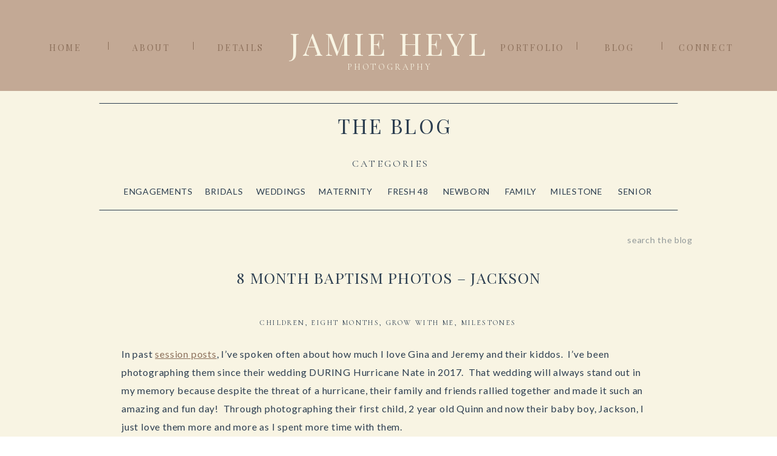

--- FILE ---
content_type: text/html; charset=UTF-8
request_url: https://jamieheyl.com/2021/04/29/8-month-baptism-photos-jackson/
body_size: 17362
content:
<!DOCTYPE html>
<html lang="en-US" prefix="og: https://ogp.me/ns#" class="d">
<head>
<link rel="stylesheet" type="text/css" href="//lib.showit.co/engine/2.6.4/showit.css" />

	<!-- This site is optimized with the Yoast SEO plugin v26.8 - https://yoast.com/product/yoast-seo-wordpress/ -->
	<title>8 Month Baptism Photos - Jackson - Louisiana Wedding Photographer, Jamie Heyl Photography</title>
	<link rel="canonical" href="https://jamieheyl.com/2021/04/29/8-month-baptism-photos-jackson/" />
	<meta property="og:locale" content="en_US" />
	<meta property="og:type" content="article" />
	<meta property="og:title" content="8 Month Baptism Photos - Jackson - Louisiana Wedding Photographer, Jamie Heyl Photography" />
	<meta property="og:description" content="In past session posts, I&#8217;ve spoken often about how much I love Gina and Jeremy and their kiddos.  I&#8217;ve been photographing them since their wedding DURING Hurricane Nate in 2017.  That wedding will always stand out in my memory because despite the threat of a hurricane, their family and friends rallied together and made it [&hellip;]" />
	<meta property="og:url" content="https://jamieheyl.com/2021/04/29/8-month-baptism-photos-jackson/" />
	<meta property="og:site_name" content="Louisiana Wedding Photographer, Jamie Heyl Photography" />
	<meta property="article:publisher" content="http://www.facebook.com/JamieHeylPhotography" />
	<meta property="article:published_time" content="2021-04-29T17:45:28+00:00" />
	<meta property="og:image" content="https://i0.wp.com/jamieheyl.com/wp-content/uploads/2021/04/2021-04-20_0036.jpg?fit=1200%2C803&ssl=1" />
	<meta property="og:image:width" content="1200" />
	<meta property="og:image:height" content="803" />
	<meta property="og:image:type" content="image/jpeg" />
	<meta name="author" content="admin" />
	<meta name="twitter:card" content="summary_large_image" />
	<meta name="twitter:label1" content="Written by" />
	<meta name="twitter:data1" content="admin" />
	<meta name="twitter:label2" content="Est. reading time" />
	<meta name="twitter:data2" content="1 minute" />
	<script type="application/ld+json" class="yoast-schema-graph">{"@context":"https://schema.org","@graph":[{"@type":"Article","@id":"https://jamieheyl.com/2021/04/29/8-month-baptism-photos-jackson/#article","isPartOf":{"@id":"https://jamieheyl.com/2021/04/29/8-month-baptism-photos-jackson/"},"author":{"name":"admin","@id":"https://jamieheyl.com/#/schema/person/3c4d8fb44934391ea37fc01f829e17b8"},"headline":"8 Month Baptism Photos &#8211; Jackson","datePublished":"2021-04-29T17:45:28+00:00","mainEntityOfPage":{"@id":"https://jamieheyl.com/2021/04/29/8-month-baptism-photos-jackson/"},"wordCount":167,"commentCount":0,"publisher":{"@id":"https://jamieheyl.com/#organization"},"image":{"@id":"https://jamieheyl.com/2021/04/29/8-month-baptism-photos-jackson/#primaryimage"},"thumbnailUrl":"https://i0.wp.com/jamieheyl.com/wp-content/uploads/2021/04/2021-04-20_0036.jpg?fit=1200%2C803&ssl=1","articleSection":["Children","Eight Months","Grow with Me","Milestones"],"inLanguage":"en-US","potentialAction":[{"@type":"CommentAction","name":"Comment","target":["https://jamieheyl.com/2021/04/29/8-month-baptism-photos-jackson/#respond"]}]},{"@type":"WebPage","@id":"https://jamieheyl.com/2021/04/29/8-month-baptism-photos-jackson/","url":"https://jamieheyl.com/2021/04/29/8-month-baptism-photos-jackson/","name":"8 Month Baptism Photos - Jackson - Louisiana Wedding Photographer, Jamie Heyl Photography","isPartOf":{"@id":"https://jamieheyl.com/#website"},"primaryImageOfPage":{"@id":"https://jamieheyl.com/2021/04/29/8-month-baptism-photos-jackson/#primaryimage"},"image":{"@id":"https://jamieheyl.com/2021/04/29/8-month-baptism-photos-jackson/#primaryimage"},"thumbnailUrl":"https://i0.wp.com/jamieheyl.com/wp-content/uploads/2021/04/2021-04-20_0036.jpg?fit=1200%2C803&ssl=1","datePublished":"2021-04-29T17:45:28+00:00","breadcrumb":{"@id":"https://jamieheyl.com/2021/04/29/8-month-baptism-photos-jackson/#breadcrumb"},"inLanguage":"en-US","potentialAction":[{"@type":"ReadAction","target":["https://jamieheyl.com/2021/04/29/8-month-baptism-photos-jackson/"]}]},{"@type":"ImageObject","inLanguage":"en-US","@id":"https://jamieheyl.com/2021/04/29/8-month-baptism-photos-jackson/#primaryimage","url":"https://i0.wp.com/jamieheyl.com/wp-content/uploads/2021/04/2021-04-20_0036.jpg?fit=1200%2C803&ssl=1","contentUrl":"https://i0.wp.com/jamieheyl.com/wp-content/uploads/2021/04/2021-04-20_0036.jpg?fit=1200%2C803&ssl=1","width":1200,"height":803},{"@type":"BreadcrumbList","@id":"https://jamieheyl.com/2021/04/29/8-month-baptism-photos-jackson/#breadcrumb","itemListElement":[{"@type":"ListItem","position":1,"name":"Home","item":"https://jamieheyl.com/"},{"@type":"ListItem","position":2,"name":"Blog","item":"https://jamieheyl.com/blog/"},{"@type":"ListItem","position":3,"name":"8 Month Baptism Photos &#8211; Jackson"}]},{"@type":"WebSite","@id":"https://jamieheyl.com/#website","url":"https://jamieheyl.com/","name":"South Louisiana Wedding Photographer, Jamie Heyl Photography","description":"Wedding and Portrait Photographer in Houma, Louisiana","publisher":{"@id":"https://jamieheyl.com/#organization"},"potentialAction":[{"@type":"SearchAction","target":{"@type":"EntryPoint","urlTemplate":"https://jamieheyl.com/?s={search_term_string}"},"query-input":{"@type":"PropertyValueSpecification","valueRequired":true,"valueName":"search_term_string"}}],"inLanguage":"en-US"},{"@type":"Organization","@id":"https://jamieheyl.com/#organization","name":"Jamie Heyl Photography","url":"https://jamieheyl.com/","logo":{"@type":"ImageObject","inLanguage":"en-US","@id":"https://jamieheyl.com/#/schema/logo/image/","url":"https://i0.wp.com/jamieheyl.com/wp-content/uploads/2023/10/JamieHeylLogo.png?fit=4000%2C2000&ssl=1","contentUrl":"https://i0.wp.com/jamieheyl.com/wp-content/uploads/2023/10/JamieHeylLogo.png?fit=4000%2C2000&ssl=1","width":4000,"height":2000,"caption":"Jamie Heyl Photography"},"image":{"@id":"https://jamieheyl.com/#/schema/logo/image/"},"sameAs":["http://www.facebook.com/JamieHeylPhotography","http://www.instagram.com/jamieheylphotos"]},{"@type":"Person","@id":"https://jamieheyl.com/#/schema/person/3c4d8fb44934391ea37fc01f829e17b8","name":"admin","image":{"@type":"ImageObject","inLanguage":"en-US","@id":"https://jamieheyl.com/#/schema/person/image/","url":"https://secure.gravatar.com/avatar/d6d9795eec2601f4dc11ae29a3cc5b108f583c6477810305f13cfcd170431947?s=96&d=mm&r=g","contentUrl":"https://secure.gravatar.com/avatar/d6d9795eec2601f4dc11ae29a3cc5b108f583c6477810305f13cfcd170431947?s=96&d=mm&r=g","caption":"admin"},"url":"https://jamieheyl.com/author/admin/"}]}</script>
	<!-- / Yoast SEO plugin. -->



<!-- Search Engine Optimization by Rank Math - https://rankmath.com/ -->
<title>8 Month Baptism Photos - Jackson - Louisiana Wedding Photographer, Jamie Heyl Photography</title>
<meta name="robots" content="follow, index, max-snippet:-1, max-video-preview:-1, max-image-preview:large"/>
<link rel="canonical" href="https://jamieheyl.com/2021/04/29/8-month-baptism-photos-jackson/" />
<meta property="og:locale" content="en_US" />
<meta property="og:type" content="article" />
<meta property="og:title" content="8 Month Baptism Photos - Jackson - Louisiana Wedding Photographer, Jamie Heyl Photography" />
<meta property="og:description" content="In past session posts, I&#8217;ve spoken often about how much I love Gina and Jeremy and their kiddos.  I&#8217;ve been photographing them since their wedding DURING Hurricane Nate in 2017.  That wedding will always stand out in my memory because despite the threat of a hurricane, their family and friends rallied together and made it [&hellip;]" />
<meta property="og:url" content="https://jamieheyl.com/2021/04/29/8-month-baptism-photos-jackson/" />
<meta property="og:site_name" content="Houma Newborn Photographer, Jamie Heyl" />
<meta property="article:publisher" content="http://www.facebook.com/JamieHeylPhotography" />
<meta property="article:section" content="Children" />
<meta property="og:image" content="https://i0.wp.com/jamieheyl.com/wp-content/uploads/2021/04/2021-04-20_0036.jpg" />
<meta property="og:image:secure_url" content="https://i0.wp.com/jamieheyl.com/wp-content/uploads/2021/04/2021-04-20_0036.jpg" />
<meta property="og:image:width" content="1200" />
<meta property="og:image:height" content="803" />
<meta property="og:image:alt" content="8 Month Baptism Photos &#8211; Jackson" />
<meta property="og:image:type" content="image/jpeg" />
<meta property="article:published_time" content="2021-04-29T17:45:28+00:00" />
<meta name="twitter:card" content="summary_large_image" />
<meta name="twitter:title" content="8 Month Baptism Photos - Jackson - Louisiana Wedding Photographer, Jamie Heyl Photography" />
<meta name="twitter:description" content="In past session posts, I&#8217;ve spoken often about how much I love Gina and Jeremy and their kiddos.  I&#8217;ve been photographing them since their wedding DURING Hurricane Nate in 2017.  That wedding will always stand out in my memory because despite the threat of a hurricane, their family and friends rallied together and made it [&hellip;]" />
<meta name="twitter:image" content="https://i0.wp.com/jamieheyl.com/wp-content/uploads/2021/04/2021-04-20_0036.jpg" />
<meta name="twitter:label1" content="Written by" />
<meta name="twitter:data1" content="admin" />
<meta name="twitter:label2" content="Time to read" />
<meta name="twitter:data2" content="Less than a minute" />
<script type="application/ld+json" class="rank-math-schema">{"@context":"https://schema.org","@graph":[{"@type":["Organization","Person"],"@id":"https://jamieheyl.com/#person","name":"Jamie Heyl Photography","url":"https://jamieheyl.com","sameAs":["http://www.facebook.com/JamieHeylPhotography","http://www.instagram.com/jamieheylphotos"],"logo":{"@type":"ImageObject","@id":"https://jamieheyl.com/#logo","url":"https://jamieheyl.com/wp-content/uploads/2023/10/JamieHeylLogo.png","contentUrl":"https://jamieheyl.com/wp-content/uploads/2023/10/JamieHeylLogo.png","caption":"Houma Newborn Photographer, Jamie Heyl","inLanguage":"en-US","width":"4000","height":"2000"},"image":{"@id":"https://jamieheyl.com/#logo"}},{"@type":"WebSite","@id":"https://jamieheyl.com/#website","url":"https://jamieheyl.com","name":"Houma Newborn Photographer, Jamie Heyl","alternateName":"Jamie Heyl Houma Newborn Photographer","publisher":{"@id":"https://jamieheyl.com/#person"},"inLanguage":"en-US"},{"@type":"ImageObject","@id":"https://i0.wp.com/jamieheyl.com/wp-content/uploads/2021/04/2021-04-20_0036.jpg?fit=1200%2C803&amp;ssl=1","url":"https://i0.wp.com/jamieheyl.com/wp-content/uploads/2021/04/2021-04-20_0036.jpg?fit=1200%2C803&amp;ssl=1","width":"1200","height":"803","inLanguage":"en-US"},{"@type":"BreadcrumbList","@id":"https://jamieheyl.com/2021/04/29/8-month-baptism-photos-jackson/#breadcrumb","itemListElement":[{"@type":"ListItem","position":"1","item":{"@id":"https://jamieheyl.com","name":"Home"}},{"@type":"ListItem","position":"2","item":{"@id":"https://jamieheyl.com/2021/04/29/8-month-baptism-photos-jackson/","name":"8 Month Baptism Photos &#8211; Jackson"}}]},{"@type":"WebPage","@id":"https://jamieheyl.com/2021/04/29/8-month-baptism-photos-jackson/#webpage","url":"https://jamieheyl.com/2021/04/29/8-month-baptism-photos-jackson/","name":"8 Month Baptism Photos - Jackson - Louisiana Wedding Photographer, Jamie Heyl Photography","datePublished":"2021-04-29T17:45:28+00:00","dateModified":"2021-04-29T17:45:28+00:00","isPartOf":{"@id":"https://jamieheyl.com/#website"},"primaryImageOfPage":{"@id":"https://i0.wp.com/jamieheyl.com/wp-content/uploads/2021/04/2021-04-20_0036.jpg?fit=1200%2C803&amp;ssl=1"},"inLanguage":"en-US","breadcrumb":{"@id":"https://jamieheyl.com/2021/04/29/8-month-baptism-photos-jackson/#breadcrumb"}},{"@type":"Person","@id":"https://jamieheyl.com/author/admin/","name":"admin","url":"https://jamieheyl.com/author/admin/","image":{"@type":"ImageObject","@id":"https://secure.gravatar.com/avatar/d6d9795eec2601f4dc11ae29a3cc5b108f583c6477810305f13cfcd170431947?s=96&amp;d=mm&amp;r=g","url":"https://secure.gravatar.com/avatar/d6d9795eec2601f4dc11ae29a3cc5b108f583c6477810305f13cfcd170431947?s=96&amp;d=mm&amp;r=g","caption":"admin","inLanguage":"en-US"}},{"@type":"BlogPosting","headline":"8 Month Baptism Photos - Jackson - Louisiana Wedding Photographer, Jamie Heyl Photography","datePublished":"2021-04-29T17:45:28+00:00","dateModified":"2021-04-29T17:45:28+00:00","author":{"@id":"https://jamieheyl.com/author/admin/","name":"admin"},"publisher":{"@id":"https://jamieheyl.com/#person"},"description":"In past session posts, I've spoken often about how much I love Gina and Jeremy and their kiddos.\u00a0 I've been photographing them since their wedding DURING Hurricane Nate in 2017.\u00a0 That wedding will always stand out in my memory because despite the threat of a hurricane, their family and friends rallied together and made it such an amazing and fun day!\u00a0 Through photographing their first child, 2 year old Quinn and now their baby boy, Jackson, I just love them more and more as I spent more time with them.","name":"8 Month Baptism Photos - Jackson - Louisiana Wedding Photographer, Jamie Heyl Photography","@id":"https://jamieheyl.com/2021/04/29/8-month-baptism-photos-jackson/#richSnippet","isPartOf":{"@id":"https://jamieheyl.com/2021/04/29/8-month-baptism-photos-jackson/#webpage"},"image":{"@id":"https://i0.wp.com/jamieheyl.com/wp-content/uploads/2021/04/2021-04-20_0036.jpg?fit=1200%2C803&amp;ssl=1"},"inLanguage":"en-US","mainEntityOfPage":{"@id":"https://jamieheyl.com/2021/04/29/8-month-baptism-photos-jackson/#webpage"}}]}</script>
<!-- /Rank Math WordPress SEO plugin -->

<link rel='dns-prefetch' href='//stats.wp.com' />
<link rel='preconnect' href='//i0.wp.com' />
<link rel='preconnect' href='//c0.wp.com' />
<link rel="alternate" type="application/rss+xml" title="Louisiana Wedding Photographer, Jamie Heyl Photography &raquo; Feed" href="https://jamieheyl.com/feed/" />
<link rel="alternate" type="application/rss+xml" title="Louisiana Wedding Photographer, Jamie Heyl Photography &raquo; Comments Feed" href="https://jamieheyl.com/comments/feed/" />
<link rel="alternate" type="application/rss+xml" title="Louisiana Wedding Photographer, Jamie Heyl Photography &raquo; 8 Month Baptism Photos &#8211; Jackson Comments Feed" href="https://jamieheyl.com/2021/04/29/8-month-baptism-photos-jackson/feed/" />
<script type="text/javascript">
/* <![CDATA[ */
window._wpemojiSettings = {"baseUrl":"https:\/\/s.w.org\/images\/core\/emoji\/16.0.1\/72x72\/","ext":".png","svgUrl":"https:\/\/s.w.org\/images\/core\/emoji\/16.0.1\/svg\/","svgExt":".svg","source":{"concatemoji":"https:\/\/jamieheyl.com\/wp-includes\/js\/wp-emoji-release.min.js"}};
/*! This file is auto-generated */
!function(s,n){var o,i,e;function c(e){try{var t={supportTests:e,timestamp:(new Date).valueOf()};sessionStorage.setItem(o,JSON.stringify(t))}catch(e){}}function p(e,t,n){e.clearRect(0,0,e.canvas.width,e.canvas.height),e.fillText(t,0,0);var t=new Uint32Array(e.getImageData(0,0,e.canvas.width,e.canvas.height).data),a=(e.clearRect(0,0,e.canvas.width,e.canvas.height),e.fillText(n,0,0),new Uint32Array(e.getImageData(0,0,e.canvas.width,e.canvas.height).data));return t.every(function(e,t){return e===a[t]})}function u(e,t){e.clearRect(0,0,e.canvas.width,e.canvas.height),e.fillText(t,0,0);for(var n=e.getImageData(16,16,1,1),a=0;a<n.data.length;a++)if(0!==n.data[a])return!1;return!0}function f(e,t,n,a){switch(t){case"flag":return n(e,"\ud83c\udff3\ufe0f\u200d\u26a7\ufe0f","\ud83c\udff3\ufe0f\u200b\u26a7\ufe0f")?!1:!n(e,"\ud83c\udde8\ud83c\uddf6","\ud83c\udde8\u200b\ud83c\uddf6")&&!n(e,"\ud83c\udff4\udb40\udc67\udb40\udc62\udb40\udc65\udb40\udc6e\udb40\udc67\udb40\udc7f","\ud83c\udff4\u200b\udb40\udc67\u200b\udb40\udc62\u200b\udb40\udc65\u200b\udb40\udc6e\u200b\udb40\udc67\u200b\udb40\udc7f");case"emoji":return!a(e,"\ud83e\udedf")}return!1}function g(e,t,n,a){var r="undefined"!=typeof WorkerGlobalScope&&self instanceof WorkerGlobalScope?new OffscreenCanvas(300,150):s.createElement("canvas"),o=r.getContext("2d",{willReadFrequently:!0}),i=(o.textBaseline="top",o.font="600 32px Arial",{});return e.forEach(function(e){i[e]=t(o,e,n,a)}),i}function t(e){var t=s.createElement("script");t.src=e,t.defer=!0,s.head.appendChild(t)}"undefined"!=typeof Promise&&(o="wpEmojiSettingsSupports",i=["flag","emoji"],n.supports={everything:!0,everythingExceptFlag:!0},e=new Promise(function(e){s.addEventListener("DOMContentLoaded",e,{once:!0})}),new Promise(function(t){var n=function(){try{var e=JSON.parse(sessionStorage.getItem(o));if("object"==typeof e&&"number"==typeof e.timestamp&&(new Date).valueOf()<e.timestamp+604800&&"object"==typeof e.supportTests)return e.supportTests}catch(e){}return null}();if(!n){if("undefined"!=typeof Worker&&"undefined"!=typeof OffscreenCanvas&&"undefined"!=typeof URL&&URL.createObjectURL&&"undefined"!=typeof Blob)try{var e="postMessage("+g.toString()+"("+[JSON.stringify(i),f.toString(),p.toString(),u.toString()].join(",")+"));",a=new Blob([e],{type:"text/javascript"}),r=new Worker(URL.createObjectURL(a),{name:"wpTestEmojiSupports"});return void(r.onmessage=function(e){c(n=e.data),r.terminate(),t(n)})}catch(e){}c(n=g(i,f,p,u))}t(n)}).then(function(e){for(var t in e)n.supports[t]=e[t],n.supports.everything=n.supports.everything&&n.supports[t],"flag"!==t&&(n.supports.everythingExceptFlag=n.supports.everythingExceptFlag&&n.supports[t]);n.supports.everythingExceptFlag=n.supports.everythingExceptFlag&&!n.supports.flag,n.DOMReady=!1,n.readyCallback=function(){n.DOMReady=!0}}).then(function(){return e}).then(function(){var e;n.supports.everything||(n.readyCallback(),(e=n.source||{}).concatemoji?t(e.concatemoji):e.wpemoji&&e.twemoji&&(t(e.twemoji),t(e.wpemoji)))}))}((window,document),window._wpemojiSettings);
/* ]]> */
</script>
<link rel='stylesheet' id='jetpack_related-posts-css' href='https://c0.wp.com/p/jetpack/15.4/modules/related-posts/related-posts.css' type='text/css' media='all' />
<style id='wp-emoji-styles-inline-css' type='text/css'>

	img.wp-smiley, img.emoji {
		display: inline !important;
		border: none !important;
		box-shadow: none !important;
		height: 1em !important;
		width: 1em !important;
		margin: 0 0.07em !important;
		vertical-align: -0.1em !important;
		background: none !important;
		padding: 0 !important;
	}
</style>
<link rel='stylesheet' id='wp-block-library-css' href='https://c0.wp.com/c/6.8.3/wp-includes/css/dist/block-library/style.min.css' type='text/css' media='all' />
<style id='classic-theme-styles-inline-css' type='text/css'>
/*! This file is auto-generated */
.wp-block-button__link{color:#fff;background-color:#32373c;border-radius:9999px;box-shadow:none;text-decoration:none;padding:calc(.667em + 2px) calc(1.333em + 2px);font-size:1.125em}.wp-block-file__button{background:#32373c;color:#fff;text-decoration:none}
</style>
<style id='ce4wp-subscribe-style-inline-css' type='text/css'>
.wp-block-ce4wp-subscribe{max-width:840px;margin:0 auto}.wp-block-ce4wp-subscribe .title{margin-bottom:0}.wp-block-ce4wp-subscribe .subTitle{margin-top:0;font-size:0.8em}.wp-block-ce4wp-subscribe .disclaimer{margin-top:5px;font-size:0.8em}.wp-block-ce4wp-subscribe .disclaimer .disclaimer-label{margin-left:10px}.wp-block-ce4wp-subscribe .inputBlock{width:100%;margin-bottom:10px}.wp-block-ce4wp-subscribe .inputBlock input{width:100%}.wp-block-ce4wp-subscribe .inputBlock label{display:inline-block}.wp-block-ce4wp-subscribe .submit-button{margin-top:25px;display:block}.wp-block-ce4wp-subscribe .required-text{display:inline-block;margin:0;padding:0;margin-left:0.3em}.wp-block-ce4wp-subscribe .onSubmission{height:0;max-width:840px;margin:0 auto}.wp-block-ce4wp-subscribe .firstNameSummary .lastNameSummary{text-transform:capitalize}.wp-block-ce4wp-subscribe .ce4wp-inline-notification{display:flex;flex-direction:row;align-items:center;padding:13px 10px;width:100%;height:40px;border-style:solid;border-color:orange;border-width:1px;border-left-width:4px;border-radius:3px;background:rgba(255,133,15,0.1);flex:none;order:0;flex-grow:1;margin:0px 0px}.wp-block-ce4wp-subscribe .ce4wp-inline-warning-text{font-style:normal;font-weight:normal;font-size:16px;line-height:20px;display:flex;align-items:center;color:#571600;margin-left:9px}.wp-block-ce4wp-subscribe .ce4wp-inline-warning-icon{color:orange}.wp-block-ce4wp-subscribe .ce4wp-inline-warning-arrow{color:#571600;margin-left:auto}.wp-block-ce4wp-subscribe .ce4wp-banner-clickable{cursor:pointer}.ce4wp-link{cursor:pointer}

.no-flex{display:block}.sub-header{margin-bottom:1em}


</style>
<link rel='stylesheet' id='mediaelement-css' href='https://c0.wp.com/c/6.8.3/wp-includes/js/mediaelement/mediaelementplayer-legacy.min.css' type='text/css' media='all' />
<link rel='stylesheet' id='wp-mediaelement-css' href='https://c0.wp.com/c/6.8.3/wp-includes/js/mediaelement/wp-mediaelement.min.css' type='text/css' media='all' />
<style id='jetpack-sharing-buttons-style-inline-css' type='text/css'>
.jetpack-sharing-buttons__services-list{display:flex;flex-direction:row;flex-wrap:wrap;gap:0;list-style-type:none;margin:5px;padding:0}.jetpack-sharing-buttons__services-list.has-small-icon-size{font-size:12px}.jetpack-sharing-buttons__services-list.has-normal-icon-size{font-size:16px}.jetpack-sharing-buttons__services-list.has-large-icon-size{font-size:24px}.jetpack-sharing-buttons__services-list.has-huge-icon-size{font-size:36px}@media print{.jetpack-sharing-buttons__services-list{display:none!important}}.editor-styles-wrapper .wp-block-jetpack-sharing-buttons{gap:0;padding-inline-start:0}ul.jetpack-sharing-buttons__services-list.has-background{padding:1.25em 2.375em}
</style>
<style id='global-styles-inline-css' type='text/css'>
:root{--wp--preset--aspect-ratio--square: 1;--wp--preset--aspect-ratio--4-3: 4/3;--wp--preset--aspect-ratio--3-4: 3/4;--wp--preset--aspect-ratio--3-2: 3/2;--wp--preset--aspect-ratio--2-3: 2/3;--wp--preset--aspect-ratio--16-9: 16/9;--wp--preset--aspect-ratio--9-16: 9/16;--wp--preset--color--black: #000000;--wp--preset--color--cyan-bluish-gray: #abb8c3;--wp--preset--color--white: #ffffff;--wp--preset--color--pale-pink: #f78da7;--wp--preset--color--vivid-red: #cf2e2e;--wp--preset--color--luminous-vivid-orange: #ff6900;--wp--preset--color--luminous-vivid-amber: #fcb900;--wp--preset--color--light-green-cyan: #7bdcb5;--wp--preset--color--vivid-green-cyan: #00d084;--wp--preset--color--pale-cyan-blue: #8ed1fc;--wp--preset--color--vivid-cyan-blue: #0693e3;--wp--preset--color--vivid-purple: #9b51e0;--wp--preset--gradient--vivid-cyan-blue-to-vivid-purple: linear-gradient(135deg,rgba(6,147,227,1) 0%,rgb(155,81,224) 100%);--wp--preset--gradient--light-green-cyan-to-vivid-green-cyan: linear-gradient(135deg,rgb(122,220,180) 0%,rgb(0,208,130) 100%);--wp--preset--gradient--luminous-vivid-amber-to-luminous-vivid-orange: linear-gradient(135deg,rgba(252,185,0,1) 0%,rgba(255,105,0,1) 100%);--wp--preset--gradient--luminous-vivid-orange-to-vivid-red: linear-gradient(135deg,rgba(255,105,0,1) 0%,rgb(207,46,46) 100%);--wp--preset--gradient--very-light-gray-to-cyan-bluish-gray: linear-gradient(135deg,rgb(238,238,238) 0%,rgb(169,184,195) 100%);--wp--preset--gradient--cool-to-warm-spectrum: linear-gradient(135deg,rgb(74,234,220) 0%,rgb(151,120,209) 20%,rgb(207,42,186) 40%,rgb(238,44,130) 60%,rgb(251,105,98) 80%,rgb(254,248,76) 100%);--wp--preset--gradient--blush-light-purple: linear-gradient(135deg,rgb(255,206,236) 0%,rgb(152,150,240) 100%);--wp--preset--gradient--blush-bordeaux: linear-gradient(135deg,rgb(254,205,165) 0%,rgb(254,45,45) 50%,rgb(107,0,62) 100%);--wp--preset--gradient--luminous-dusk: linear-gradient(135deg,rgb(255,203,112) 0%,rgb(199,81,192) 50%,rgb(65,88,208) 100%);--wp--preset--gradient--pale-ocean: linear-gradient(135deg,rgb(255,245,203) 0%,rgb(182,227,212) 50%,rgb(51,167,181) 100%);--wp--preset--gradient--electric-grass: linear-gradient(135deg,rgb(202,248,128) 0%,rgb(113,206,126) 100%);--wp--preset--gradient--midnight: linear-gradient(135deg,rgb(2,3,129) 0%,rgb(40,116,252) 100%);--wp--preset--font-size--small: 13px;--wp--preset--font-size--medium: 20px;--wp--preset--font-size--large: 36px;--wp--preset--font-size--x-large: 42px;--wp--preset--spacing--20: 0.44rem;--wp--preset--spacing--30: 0.67rem;--wp--preset--spacing--40: 1rem;--wp--preset--spacing--50: 1.5rem;--wp--preset--spacing--60: 2.25rem;--wp--preset--spacing--70: 3.38rem;--wp--preset--spacing--80: 5.06rem;--wp--preset--shadow--natural: 6px 6px 9px rgba(0, 0, 0, 0.2);--wp--preset--shadow--deep: 12px 12px 50px rgba(0, 0, 0, 0.4);--wp--preset--shadow--sharp: 6px 6px 0px rgba(0, 0, 0, 0.2);--wp--preset--shadow--outlined: 6px 6px 0px -3px rgba(255, 255, 255, 1), 6px 6px rgba(0, 0, 0, 1);--wp--preset--shadow--crisp: 6px 6px 0px rgba(0, 0, 0, 1);}:where(.is-layout-flex){gap: 0.5em;}:where(.is-layout-grid){gap: 0.5em;}body .is-layout-flex{display: flex;}.is-layout-flex{flex-wrap: wrap;align-items: center;}.is-layout-flex > :is(*, div){margin: 0;}body .is-layout-grid{display: grid;}.is-layout-grid > :is(*, div){margin: 0;}:where(.wp-block-columns.is-layout-flex){gap: 2em;}:where(.wp-block-columns.is-layout-grid){gap: 2em;}:where(.wp-block-post-template.is-layout-flex){gap: 1.25em;}:where(.wp-block-post-template.is-layout-grid){gap: 1.25em;}.has-black-color{color: var(--wp--preset--color--black) !important;}.has-cyan-bluish-gray-color{color: var(--wp--preset--color--cyan-bluish-gray) !important;}.has-white-color{color: var(--wp--preset--color--white) !important;}.has-pale-pink-color{color: var(--wp--preset--color--pale-pink) !important;}.has-vivid-red-color{color: var(--wp--preset--color--vivid-red) !important;}.has-luminous-vivid-orange-color{color: var(--wp--preset--color--luminous-vivid-orange) !important;}.has-luminous-vivid-amber-color{color: var(--wp--preset--color--luminous-vivid-amber) !important;}.has-light-green-cyan-color{color: var(--wp--preset--color--light-green-cyan) !important;}.has-vivid-green-cyan-color{color: var(--wp--preset--color--vivid-green-cyan) !important;}.has-pale-cyan-blue-color{color: var(--wp--preset--color--pale-cyan-blue) !important;}.has-vivid-cyan-blue-color{color: var(--wp--preset--color--vivid-cyan-blue) !important;}.has-vivid-purple-color{color: var(--wp--preset--color--vivid-purple) !important;}.has-black-background-color{background-color: var(--wp--preset--color--black) !important;}.has-cyan-bluish-gray-background-color{background-color: var(--wp--preset--color--cyan-bluish-gray) !important;}.has-white-background-color{background-color: var(--wp--preset--color--white) !important;}.has-pale-pink-background-color{background-color: var(--wp--preset--color--pale-pink) !important;}.has-vivid-red-background-color{background-color: var(--wp--preset--color--vivid-red) !important;}.has-luminous-vivid-orange-background-color{background-color: var(--wp--preset--color--luminous-vivid-orange) !important;}.has-luminous-vivid-amber-background-color{background-color: var(--wp--preset--color--luminous-vivid-amber) !important;}.has-light-green-cyan-background-color{background-color: var(--wp--preset--color--light-green-cyan) !important;}.has-vivid-green-cyan-background-color{background-color: var(--wp--preset--color--vivid-green-cyan) !important;}.has-pale-cyan-blue-background-color{background-color: var(--wp--preset--color--pale-cyan-blue) !important;}.has-vivid-cyan-blue-background-color{background-color: var(--wp--preset--color--vivid-cyan-blue) !important;}.has-vivid-purple-background-color{background-color: var(--wp--preset--color--vivid-purple) !important;}.has-black-border-color{border-color: var(--wp--preset--color--black) !important;}.has-cyan-bluish-gray-border-color{border-color: var(--wp--preset--color--cyan-bluish-gray) !important;}.has-white-border-color{border-color: var(--wp--preset--color--white) !important;}.has-pale-pink-border-color{border-color: var(--wp--preset--color--pale-pink) !important;}.has-vivid-red-border-color{border-color: var(--wp--preset--color--vivid-red) !important;}.has-luminous-vivid-orange-border-color{border-color: var(--wp--preset--color--luminous-vivid-orange) !important;}.has-luminous-vivid-amber-border-color{border-color: var(--wp--preset--color--luminous-vivid-amber) !important;}.has-light-green-cyan-border-color{border-color: var(--wp--preset--color--light-green-cyan) !important;}.has-vivid-green-cyan-border-color{border-color: var(--wp--preset--color--vivid-green-cyan) !important;}.has-pale-cyan-blue-border-color{border-color: var(--wp--preset--color--pale-cyan-blue) !important;}.has-vivid-cyan-blue-border-color{border-color: var(--wp--preset--color--vivid-cyan-blue) !important;}.has-vivid-purple-border-color{border-color: var(--wp--preset--color--vivid-purple) !important;}.has-vivid-cyan-blue-to-vivid-purple-gradient-background{background: var(--wp--preset--gradient--vivid-cyan-blue-to-vivid-purple) !important;}.has-light-green-cyan-to-vivid-green-cyan-gradient-background{background: var(--wp--preset--gradient--light-green-cyan-to-vivid-green-cyan) !important;}.has-luminous-vivid-amber-to-luminous-vivid-orange-gradient-background{background: var(--wp--preset--gradient--luminous-vivid-amber-to-luminous-vivid-orange) !important;}.has-luminous-vivid-orange-to-vivid-red-gradient-background{background: var(--wp--preset--gradient--luminous-vivid-orange-to-vivid-red) !important;}.has-very-light-gray-to-cyan-bluish-gray-gradient-background{background: var(--wp--preset--gradient--very-light-gray-to-cyan-bluish-gray) !important;}.has-cool-to-warm-spectrum-gradient-background{background: var(--wp--preset--gradient--cool-to-warm-spectrum) !important;}.has-blush-light-purple-gradient-background{background: var(--wp--preset--gradient--blush-light-purple) !important;}.has-blush-bordeaux-gradient-background{background: var(--wp--preset--gradient--blush-bordeaux) !important;}.has-luminous-dusk-gradient-background{background: var(--wp--preset--gradient--luminous-dusk) !important;}.has-pale-ocean-gradient-background{background: var(--wp--preset--gradient--pale-ocean) !important;}.has-electric-grass-gradient-background{background: var(--wp--preset--gradient--electric-grass) !important;}.has-midnight-gradient-background{background: var(--wp--preset--gradient--midnight) !important;}.has-small-font-size{font-size: var(--wp--preset--font-size--small) !important;}.has-medium-font-size{font-size: var(--wp--preset--font-size--medium) !important;}.has-large-font-size{font-size: var(--wp--preset--font-size--large) !important;}.has-x-large-font-size{font-size: var(--wp--preset--font-size--x-large) !important;}
:where(.wp-block-post-template.is-layout-flex){gap: 1.25em;}:where(.wp-block-post-template.is-layout-grid){gap: 1.25em;}
:where(.wp-block-columns.is-layout-flex){gap: 2em;}:where(.wp-block-columns.is-layout-grid){gap: 2em;}
:root :where(.wp-block-pullquote){font-size: 1.5em;line-height: 1.6;}
</style>
<link rel='stylesheet' id='pub-style-css' href='https://jamieheyl.com/wp-content/themes/showit/pubs/8if_bzdsqja9u02nvnepbg/20260115204828Saqqmpk/assets/pub.css?ver=1768510124' type='text/css' media='all' />
<script type="text/javascript" src="https://c0.wp.com/c/6.8.3/wp-includes/js/jquery/jquery.min.js" id="jquery-core-js"></script>
<script type="text/javascript" id="jquery-core-js-after">
/* <![CDATA[ */
$ = jQuery;
/* ]]> */
</script>
<script type="text/javascript" src="https://c0.wp.com/c/6.8.3/wp-includes/js/jquery/jquery-migrate.min.js" id="jquery-migrate-js"></script>
<script type="text/javascript" id="jetpack_related-posts-js-extra">
/* <![CDATA[ */
var related_posts_js_options = {"post_heading":"h4"};
/* ]]> */
</script>
<script type="text/javascript" src="https://c0.wp.com/p/jetpack/15.4/_inc/build/related-posts/related-posts.min.js" id="jetpack_related-posts-js"></script>
<script type="text/javascript" src="https://jamieheyl.com/wp-content/themes/showit/pubs/8if_bzdsqja9u02nvnepbg/20260115204828Saqqmpk/assets/pub.js?ver=1768510124" id="pub-script-js"></script>
<link rel="https://api.w.org/" href="https://jamieheyl.com/wp-json/" /><link rel="alternate" title="JSON" type="application/json" href="https://jamieheyl.com/wp-json/wp/v2/posts/6567" /><link rel="EditURI" type="application/rsd+xml" title="RSD" href="https://jamieheyl.com/xmlrpc.php?rsd" />
<link rel='shortlink' href='https://jamieheyl.com/?p=6567' />
<link rel="alternate" title="oEmbed (JSON)" type="application/json+oembed" href="https://jamieheyl.com/wp-json/oembed/1.0/embed?url=https%3A%2F%2Fjamieheyl.com%2F2021%2F04%2F29%2F8-month-baptism-photos-jackson%2F" />
<link rel="alternate" title="oEmbed (XML)" type="text/xml+oembed" href="https://jamieheyl.com/wp-json/oembed/1.0/embed?url=https%3A%2F%2Fjamieheyl.com%2F2021%2F04%2F29%2F8-month-baptism-photos-jackson%2F&#038;format=xml" />
	<style>img#wpstats{display:none}</style>
				<script>
			document.documentElement.className = document.documentElement.className.replace( 'no-js', 'js' );
		</script>
				<style>
			.no-js img.lazyload { display: none; }
			figure.wp-block-image img.lazyloading { min-width: 150px; }
							.lazyload, .lazyloading { opacity: 0; }
				.lazyloaded {
					opacity: 1;
					transition: opacity 400ms;
					transition-delay: 0ms;
				}
					</style>
		<script type="text/javascript" id="google_gtagjs" src="https://www.googletagmanager.com/gtag/js?id=G-P4KDPBKLN4" async="async"></script>
<script type="text/javascript" id="google_gtagjs-inline">
/* <![CDATA[ */
window.dataLayer = window.dataLayer || [];function gtag(){dataLayer.push(arguments);}gtag('js', new Date());gtag('config', 'G-P4KDPBKLN4', {} );
/* ]]> */
</script>

<meta charset="UTF-8" />
<meta name="viewport" content="width=device-width, initial-scale=1" />
<link rel="preconnect" href="https://static.showit.co" />

<link rel="preconnect" href="https://fonts.googleapis.com">
<link rel="preconnect" href="https://fonts.gstatic.com" crossorigin>
<link href="https://fonts.googleapis.com/css?family=Playfair+Display:|Lato:regular|Cormorant+Garamond:regular|Montserrat:regular" rel="stylesheet" type="text/css"/>
<style>
@font-face{font-family:Aire Roman Pro;src:url('//static.showit.co/file/uXgmuL3ZT-ynQXiVJLVxzA/shared/aire_roman_pro-webfont.woff');}
</style>
<script id="init_data" type="application/json">
{"mobile":{"w":320},"desktop":{"w":1200,"bgFillType":"color","bgColor":"#ffffff"},"sid":"8if_bzdsqja9u02nvnepbg","break":768,"assetURL":"//static.showit.co","contactFormId":"161991/291660","cfAction":"aHR0cHM6Ly9jbGllbnRzZXJ2aWNlLnNob3dpdC5jby9jb250YWN0Zm9ybQ==","sgAction":"aHR0cHM6Ly9jbGllbnRzZXJ2aWNlLnNob3dpdC5jby9zb2NpYWxncmlk","blockData":[{"slug":"header-1","visible":"a","states":[],"d":{"h":150,"w":1200,"locking":{"scrollOffset":1},"bgFillType":"color","bgColor":"colors-5","bgMediaType":"none"},"m":{"h":120,"w":320,"locking":{"scrollOffset":1},"bgFillType":"color","bgColor":"colors-5","bgMediaType":"none"}},{"slug":"header","visible":"a","states":[],"d":{"h":210,"w":1200,"locking":{"scrollOffset":1},"bgFillType":"color","bgColor":"colors-7","bgMediaType":"none"},"m":{"h":60,"w":320,"locking":{"side":"st","scrollOffset":1},"bgFillType":"color","bgColor":"colors-7","bgMediaType":"none"},"wpPostLookup":true},{"slug":"new-canvas-1","visible":"a","states":[],"d":{"h":50,"w":1200,"bgFillType":"color","bgColor":"colors-7","bgMediaType":"none"},"m":{"h":50,"w":320,"bgFillType":"color","bgColor":"colors-7","bgMediaType":"none"}},{"slug":"new-canvas","visible":"a","states":[],"d":{"h":100,"w":1200,"nature":"dH","bgFillType":"color","bgColor":"colors-7","bgMediaType":"none"},"m":{"h":115,"w":320,"nature":"dH","bgFillType":"color","bgColor":"colors-7","bgMediaType":"none"}},{"slug":"post-title","visible":"a","states":[],"d":{"h":47,"w":1200,"nature":"dH","bgFillType":"color","bgColor":"colors-7","bgMediaType":"none"},"m":{"h":40,"w":320,"nature":"dH","bgFillType":"color","bgColor":"colors-7","bgMediaType":"none"}},{"slug":"post-content","visible":"a","states":[],"d":{"h":163,"w":1200,"nature":"dH","bgFillType":"color","bgColor":"colors-7","bgMediaType":"none"},"m":{"h":141,"w":320,"nature":"dH","bgFillType":"color","bgColor":"colors-7","bgMediaType":"none"}},{"slug":"tags","visible":"a","states":[],"d":{"h":200,"w":1200,"bgFillType":"color","bgColor":"colors-7","bgMediaType":"none"},"m":{"h":64,"w":320,"nature":"dH","bgFillType":"color","bgColor":"colors-7","bgMediaType":"none"}},{"slug":"pagination-1","visible":"a","states":[],"d":{"h":200,"w":1200,"bgFillType":"color","bgColor":"colors-7","bgMediaType":"none"},"m":{"h":64,"w":320,"nature":"dH","bgFillType":"color","bgColor":"colors-7","bgMediaType":"none"}},{"slug":"footer-1","visible":"a","states":[],"d":{"h":250,"w":1200,"bgFillType":"color","bgColor":"colors-6","bgMediaType":"none"},"m":{"h":250,"w":320,"bgFillType":"color","bgColor":"colors-6","bgMediaType":"none"}},{"slug":"mobile-menu","visible":"m","states":[],"d":{"h":120,"w":1200,"bgFillType":"color","bgColor":"colors-7","bgMediaType":"none"},"m":{"h":600,"w":320,"locking":{"side":"t"},"bgFillType":"color","bgColor":"colors-7","bgMediaType":"none"}}],"elementData":[{"type":"text","visible":"d","id":"header-1_0","blockId":"header-1","m":{"x":103,"y":91,"w":83,"h":21,"a":0},"d":{"x":1078,"y":68,"w":85,"h":15,"a":0}},{"type":"simple","visible":"d","id":"header-1_1","blockId":"header-1","m":{"x":78,"y":45,"w":224,"h":68.6,"a":0},"d":{"x":1050,"y":69,"w":1,"h":13,"a":0}},{"type":"text","visible":"d","id":"header-1_2","blockId":"header-1","m":{"x":93,"y":81,"w":83,"h":21,"a":0},"d":{"x":938,"y":68,"w":85,"h":15,"a":0}},{"type":"simple","visible":"d","id":"header-1_3","blockId":"header-1","m":{"x":68,"y":35,"w":224,"h":68.6,"a":0},"d":{"x":910,"y":69,"w":1,"h":13,"a":0}},{"type":"text","visible":"d","id":"header-1_4","blockId":"header-1","m":{"x":83,"y":71,"w":83,"h":21,"a":0},"d":{"x":784,"y":68,"w":99,"h":15,"a":0}},{"type":"text","visible":"d","id":"header-1_5","blockId":"header-1","m":{"x":73,"y":61,"w":83,"h":21,"a":0},"d":{"x":318,"y":68,"w":73,"h":15,"a":0}},{"type":"simple","visible":"d","id":"header-1_6","blockId":"header-1","m":{"x":58,"y":25,"w":224,"h":68.6,"a":0},"d":{"x":278,"y":69,"w":1,"h":13,"a":0}},{"type":"text","visible":"d","id":"header-1_7","blockId":"header-1","m":{"x":63,"y":51,"w":83,"h":21,"a":0},"d":{"x":178,"y":68,"w":60,"h":15,"a":0}},{"type":"simple","visible":"d","id":"header-1_8","blockId":"header-1","m":{"x":48,"y":15,"w":224,"h":68.6,"a":0},"d":{"x":138,"y":69,"w":1,"h":13,"a":0}},{"type":"text","visible":"d","id":"header-1_9","blockId":"header-1","m":{"x":53,"y":41,"w":83,"h":21,"a":0},"d":{"x":38,"y":68,"w":60,"h":15,"a":0}},{"type":"text","visible":"a","id":"header-1_10","blockId":"header-1","m":{"x":102,"y":69,"w":137,"h":16,"a":0},"d":{"x":532,"y":103,"w":137,"h":16,"a":0}},{"type":"icon","visible":"m","id":"header-1_11","blockId":"header-1","m":{"x":31,"y":45,"w":45,"h":30,"a":0},"d":{"x":1161,"y":37,"w":35,"h":35,"a":0},"pc":[{"type":"show","block":"mobile-menu"}]},{"type":"text","visible":"a","id":"header-1_12","blockId":"header-1","m":{"x":86,"y":36,"w":169,"h":33,"a":0},"d":{"x":420,"y":32,"w":361,"h":87,"a":0}},{"type":"line","visible":"a","id":"header-1_13","blockId":"header-1","m":{"x":0,"y":120,"w":320,"h":1,"a":0},"d":{"x":-6,"y":150,"w":1293,"h":1,"a":0,"lockH":"s"}},{"type":"text","visible":"d","id":"header_0","blockId":"header","m":{"x":53,"y":41,"w":83,"h":21,"a":0},"d":{"x":975,"y":153,"w":62,"h":24,"a":0}},{"type":"text","visible":"d","id":"header_1","blockId":"header","m":{"x":53,"y":41,"w":83,"h":21,"a":0},"d":{"x":540,"y":111,"w":141,"h":19,"a":0}},{"type":"text","visible":"d","id":"header_2","blockId":"header","m":{"x":53,"y":41,"w":83,"h":21,"a":0},"d":{"x":164,"y":153,"w":112,"h":24,"a":0}},{"type":"text","visible":"d","id":"header_3","blockId":"header","m":{"x":53,"y":41,"w":83,"h":21,"a":0},"d":{"x":297,"y":153,"w":64,"h":24,"a":0}},{"type":"text","visible":"d","id":"header_4","blockId":"header","m":{"x":53,"y":41,"w":83,"h":21,"a":0},"d":{"x":382,"y":153,"w":82,"h":24,"a":0}},{"type":"text","visible":"d","id":"header_5","blockId":"header","m":{"x":53,"y":41,"w":83,"h":21,"a":0},"d":{"x":484,"y":153,"w":91,"h":24,"a":0}},{"type":"text","visible":"d","id":"header_6","blockId":"header","m":{"x":53,"y":41,"w":83,"h":21,"a":0},"d":{"x":596,"y":153,"w":73,"h":24,"a":0}},{"type":"text","visible":"d","id":"header_7","blockId":"header","m":{"x":53,"y":41,"w":83,"h":21,"a":0},"d":{"x":690,"y":153,"w":79,"h":24,"a":0}},{"type":"text","visible":"d","id":"header_8","blockId":"header","m":{"x":53,"y":41,"w":83,"h":21,"a":0},"d":{"x":790,"y":153,"w":56,"h":24,"a":0}},{"type":"text","visible":"d","id":"header_9","blockId":"header","m":{"x":53,"y":41,"w":83,"h":21,"a":0},"d":{"x":866,"y":153,"w":88,"h":24,"a":0}},{"type":"icon","visible":"m","id":"header_10","blockId":"header","m":{"x":271,"y":12,"w":37,"h":37,"a":0},"d":{"x":1161,"y":37,"w":35,"h":35,"a":0}},{"type":"text","visible":"a","id":"header_11","blockId":"header","m":{"x":10,"y":6,"w":194,"h":49,"a":0},"d":{"x":205,"y":31,"w":811,"h":63,"a":0}},{"type":"line","visible":"d","id":"header_12","blockId":"header","m":{"x":48,"y":29,"w":224,"h":3,"a":0},"d":{"x":164,"y":196,"w":873,"h":1,"a":0,"lockH":"s"}},{"type":"line","visible":"d","id":"header_13","blockId":"header","m":{"x":48,"y":29,"w":224,"h":3,"a":0},"d":{"x":164,"y":20,"w":873,"h":1,"a":0,"lockH":"s"}},{"type":"simple","visible":"a","id":"new-canvas-1_0","blockId":"new-canvas-1","m":{"x":16,"y":12,"w":290,"h":26,"a":0},"d":{"x":865,"y":20,"w":291,"h":30,"a":0,"lockH":"r"}},{"type":"text","visible":"a","id":"new-canvas-1_1","blockId":"new-canvas-1","m":{"x":16,"y":17,"w":290,"h":16,"a":0},"d":{"x":865,"y":20,"w":284,"h":30,"a":0,"lockH":"r"}},{"type":"text","visible":"a","id":"new-canvas_0","blockId":"new-canvas","m":{"x":48.243,"y":7,"w":222.009,"h":17.008,"a":0},"d":{"x":219,"y":32,"w":763,"h":37,"a":0,"lockH":"s"}},{"type":"line","visible":"a","id":"new-canvas_1","blockId":"new-canvas","m":{"x":48,"y":99,"w":224,"h":3,"a":0},"d":{"x":0,"y":100,"w":1200,"h":1,"a":0}},{"type":"text","visible":"a","id":"post-title_0","blockId":"post-title","m":{"x":49,"y":12,"w":222,"h":17,"a":0},"d":{"x":10,"y":15,"w":1179,"h":17,"a":0,"lockH":"s"}},{"type":"text","visible":"a","id":"post-content_0","blockId":"post-content","m":{"x":21,"y":10,"w":279,"h":121,"a":0},"d":{"x":160,"y":12,"w":881,"h":140,"a":0}},{"type":"text","visible":"a","id":"tags_0","blockId":"tags","m":{"x":109,"y":20,"w":102.005,"h":24.002,"a":0},"d":{"x":163,"y":22,"w":875,"h":30,"a":0}},{"type":"text","visible":"a","id":"pagination-1_0","blockId":"pagination-1","m":{"x":48.998,"y":38.25,"w":106.005,"h":24.002,"a":0},"d":{"x":236.666,"y":102,"w":361.011,"h":19.002,"a":0}},{"type":"text","visible":"a","id":"pagination-1_1","blockId":"pagination-1","m":{"x":168.998,"y":38.25,"w":102.005,"h":24.002,"a":0},"d":{"x":613.333,"y":102,"w":361.011,"h":19.022,"a":0}},{"type":"line","visible":"a","id":"footer-1_0","blockId":"footer-1","m":{"x":-13,"y":17,"w":346,"h":1,"a":0},"d":{"x":-16,"y":25,"w":1234,"h":1,"a":0,"o":50,"lockH":"s"}},{"type":"text","visible":"a","id":"footer-1_1","blockId":"footer-1","m":{"x":10,"y":44,"w":300,"h":31,"a":0},"d":{"x":390,"y":49,"w":421,"h":47,"a":0}},{"type":"text","visible":"a","id":"footer-1_2","blockId":"footer-1","m":{"x":4,"y":139,"w":300,"h":33,"a":0},"d":{"x":196,"y":148,"w":801,"h":13,"a":0}},{"type":"icon","visible":"a","id":"footer-1_3","blockId":"footer-1","m":{"x":126,"y":100,"w":22,"h":22,"a":0},"d":{"x":565,"y":109,"w":30,"h":30,"a":0}},{"type":"icon","visible":"a","id":"footer-1_4","blockId":"footer-1","m":{"x":172,"y":100,"w":22,"h":22,"a":0},"d":{"x":613,"y":110,"w":30,"h":30,"a":0}},{"type":"text","visible":"a","id":"footer-1_5","blockId":"footer-1","m":{"x":4,"y":172,"w":312,"h":35,"a":0},"d":{"x":204,"y":190,"w":801,"h":19,"a":0}},{"type":"text","visible":"a","id":"mobile-menu_0","blockId":"mobile-menu","m":{"x":103.3,"y":385.288,"w":113.4,"h":21,"a":0,"lockV":"t"},"d":{"x":954.998,"y":56.487,"w":72.015,"h":17.006,"a":0},"pc":[{"type":"hide","block":"mobile-menu"}]},{"type":"text","visible":"a","id":"mobile-menu_1","blockId":"mobile-menu","m":{"x":103.3,"y":334.673,"w":113.4,"h":21,"a":0,"lockV":"t"},"d":{"x":784.992,"y":56.487,"w":73.024,"h":17.011,"a":0},"pc":[{"type":"hide","block":"mobile-menu"}]},{"type":"text","visible":"a","id":"mobile-menu_2","blockId":"mobile-menu","m":{"x":103.3,"y":284.057,"w":113.4,"h":21,"a":0,"lockV":"t"},"d":{"x":646.005,"y":56.487,"w":42.005,"h":17.008,"a":0},"pc":[{"type":"hide","block":"mobile-menu"}]},{"type":"text","visible":"a","id":"mobile-menu_3","blockId":"mobile-menu","m":{"x":103.3,"y":233.442,"w":113.4,"h":21,"a":0,"lockV":"t"},"d":{"x":495.009,"y":56.498,"w":54.013,"h":17.008,"a":0},"pc":[{"type":"hide","block":"mobile-menu"}]},{"type":"text","visible":"a","id":"mobile-menu_4","blockId":"mobile-menu","m":{"x":103.3,"y":182.826,"w":113.4,"h":21,"a":0,"lockV":"t"},"d":{"x":346.003,"y":56.498,"w":52.024,"h":17.016,"a":0},"pc":[{"type":"hide","block":"mobile-menu"}]},{"type":"text","visible":"a","id":"mobile-menu_5","blockId":"mobile-menu","m":{"x":103.3,"y":132.211,"w":113.4,"h":21,"a":0,"lockV":"t"},"d":{"x":198.997,"y":56.498,"w":50.024,"h":17.016,"a":0},"pc":[{"type":"hide","block":"mobile-menu"}]},{"type":"icon","visible":"m","id":"mobile-menu_6","blockId":"mobile-menu","m":{"x":172,"y":452,"w":20,"h":20,"a":0,"lockV":"b"},"d":{"x":575,"y":175,"w":100,"h":100,"a":0}},{"type":"icon","visible":"m","id":"mobile-menu_7","blockId":"mobile-menu","m":{"x":128,"y":452,"w":19,"h":19,"a":0,"lockV":"b"},"d":{"x":575,"y":175,"w":100,"h":100,"a":0}},{"type":"icon","visible":"m","id":"mobile-menu_8","blockId":"mobile-menu","m":{"x":279,"y":21,"w":24,"h":23,"a":0},"d":{"x":575,"y":175,"w":100,"h":100,"a":0},"pc":[{"type":"hide","block":"mobile-menu"}]},{"type":"text","visible":"m","id":"mobile-menu_9","blockId":"mobile-menu","m":{"x":19,"y":23.497,"w":200,"h":20.006,"a":0},"d":{"x":31,"y":26,"w":122,"h":35,"a":0}}]}
</script>
<link
rel="stylesheet"
type="text/css"
href="https://cdnjs.cloudflare.com/ajax/libs/animate.css/3.4.0/animate.min.css"
/>


<script src="//lib.showit.co/engine/2.6.4/showit-lib.min.js"></script>
<script src="//lib.showit.co/engine/2.6.4/showit.min.js"></script>
<script>

function initPage(){

}
</script>

<style id="si-page-css">
html.m {background-color:rgba(255,255,255,1);}
html.d {background-color:rgba(255,255,255,1);}
.d .se:has(.st-primary) {border-radius:10px;box-shadow:none;opacity:1;overflow:hidden;transition-duration:0.5s;}
.d .st-primary {padding:10px 14px 10px 14px;border-width:0px;border-color:rgba(139,111,90,1);background-color:rgba(44,62,80,1);background-image:none;border-radius:inherit;transition-duration:0.5s;}
.d .st-primary span {color:rgba(248,244,227,1);font-family:'Montserrat';font-weight:400;font-style:normal;font-size:14px;text-align:left;text-transform:uppercase;letter-spacing:0.2em;line-height:1.8;transition-duration:0.5s;}
.d .se:has(.st-primary:hover), .d .se:has(.trigger-child-hovers:hover .st-primary) {}
.d .st-primary.se-button:hover, .d .trigger-child-hovers:hover .st-primary.se-button {background-color:rgba(44,62,80,1);background-image:none;transition-property:background-color,background-image;}
.d .st-primary.se-button:hover span, .d .trigger-child-hovers:hover .st-primary.se-button span {}
.m .se:has(.st-primary) {border-radius:10px;box-shadow:none;opacity:1;overflow:hidden;}
.m .st-primary {padding:10px 14px 10px 14px;border-width:0px;border-color:rgba(139,111,90,1);background-color:rgba(44,62,80,1);background-image:none;border-radius:inherit;}
.m .st-primary span {color:rgba(248,244,227,1);font-family:'Montserrat';font-weight:400;font-style:normal;font-size:13px;text-align:left;text-transform:uppercase;letter-spacing:0.2em;line-height:1.7;}
.d .se:has(.st-secondary) {border-radius:10px;box-shadow:none;opacity:1;overflow:hidden;transition-duration:0.5s;}
.d .st-secondary {padding:10px 14px 10px 14px;border-width:2px;border-color:rgba(44,62,80,1);background-color:rgba(0,0,0,0);background-image:none;border-radius:inherit;transition-duration:0.5s;}
.d .st-secondary span {color:rgba(44,62,80,1);font-family:'Montserrat';font-weight:400;font-style:normal;font-size:14px;text-align:left;text-transform:uppercase;letter-spacing:0.2em;line-height:1.8;transition-duration:0.5s;}
.d .se:has(.st-secondary:hover), .d .se:has(.trigger-child-hovers:hover .st-secondary) {}
.d .st-secondary.se-button:hover, .d .trigger-child-hovers:hover .st-secondary.se-button {border-color:rgba(44,62,80,0.7);background-color:rgba(0,0,0,0);background-image:none;transition-property:border-color,background-color,background-image;}
.d .st-secondary.se-button:hover span, .d .trigger-child-hovers:hover .st-secondary.se-button span {color:rgba(44,62,80,0.7);transition-property:color;}
.m .se:has(.st-secondary) {border-radius:10px;box-shadow:none;opacity:1;overflow:hidden;}
.m .st-secondary {padding:10px 14px 10px 14px;border-width:2px;border-color:rgba(44,62,80,1);background-color:rgba(0,0,0,0);background-image:none;border-radius:inherit;}
.m .st-secondary span {color:rgba(44,62,80,1);font-family:'Montserrat';font-weight:400;font-style:normal;font-size:13px;text-align:left;text-transform:uppercase;letter-spacing:0.2em;line-height:1.7;}
.d .st-d-title,.d .se-wpt h1 {color:rgba(139,111,90,1);text-transform:uppercase;line-height:1.6;letter-spacing:0.1em;font-size:24px;text-align:center;font-family:'Playfair Display';font-weight:400;font-style:normal;}
.d .se-wpt h1 {margin-bottom:24px;}
.d .st-d-title.se-rc a {color:rgba(139,111,90,1);}
.d .st-d-title.se-rc a:hover {text-decoration:underline;color:rgba(139,111,90,1);opacity:0.8;}
.m .st-m-title,.m .se-wpt h1 {color:rgba(139,111,90,1);text-transform:uppercase;line-height:1.5;letter-spacing:0.1em;font-size:40px;text-align:center;font-family:'Playfair Display';font-weight:400;font-style:normal;}
.m .se-wpt h1 {margin-bottom:20px;}
.m .st-m-title.se-rc a {color:rgba(139,111,90,1);}
.m .st-m-title.se-rc a:hover {text-decoration:underline;color:rgba(139,111,90,1);opacity:0.8;}
.d .st-d-heading,.d .se-wpt h2 {color:rgba(139,111,90,1);text-transform:uppercase;line-height:1.2;letter-spacing:0.2em;font-size:18px;text-align:left;font-family:'Cormorant Garamond';font-weight:400;font-style:normal;}
.d .se-wpt h2 {margin-bottom:24px;}
.d .st-d-heading.se-rc a {color:rgba(139,111,90,1);}
.d .st-d-heading.se-rc a:hover {text-decoration:underline;color:rgba(139,111,90,1);opacity:0.8;}
.m .st-m-heading,.m .se-wpt h2 {color:rgba(139,111,90,1);text-transform:uppercase;line-height:1.3;letter-spacing:0.2em;font-size:21px;text-align:left;font-family:'Cormorant Garamond';font-weight:400;font-style:normal;}
.m .se-wpt h2 {margin-bottom:20px;}
.m .st-m-heading.se-rc a {color:rgba(139,111,90,1);}
.m .st-m-heading.se-rc a:hover {text-decoration:underline;color:rgba(139,111,90,1);opacity:0.8;}
.d .st-d-subheading,.d .se-wpt h3 {color:rgba(139,111,90,1);text-transform:uppercase;line-height:1.8;letter-spacing:0.2em;font-size:14px;text-align:left;font-family:'Montserrat';font-weight:400;font-style:normal;}
.d .se-wpt h3 {margin-bottom:14px;}
.d .st-d-subheading.se-rc a {color:rgba(139,111,90,1);}
.d .st-d-subheading.se-rc a:hover {text-decoration:underline;color:rgba(139,111,90,1);opacity:0.8;}
.m .st-m-subheading,.m .se-wpt h3 {color:rgba(139,111,90,1);text-transform:uppercase;line-height:1.7;letter-spacing:0.2em;font-size:13px;text-align:left;font-family:'Montserrat';font-weight:400;font-style:normal;}
.m .se-wpt h3 {margin-bottom:14px;}
.m .st-m-subheading.se-rc a {color:rgba(139,111,90,1);}
.m .st-m-subheading.se-rc a:hover {text-decoration:underline;color:rgba(139,111,90,1);opacity:0.8;}
.d .st-d-paragraph {color:rgba(139,111,90,1);line-height:1.9;letter-spacing:0.05em;font-size:14px;text-align:justify;font-family:'Lato';font-weight:400;font-style:normal;}
.d .se-wpt p {margin-bottom:16px;}
.d .st-d-paragraph.se-rc a {color:rgba(139,111,90,1);}
.d .st-d-paragraph.se-rc a:hover {text-decoration:underline;color:rgba(139,111,90,1);opacity:0.8;}
.m .st-m-paragraph {color:rgba(139,111,90,1);line-height:1.9;letter-spacing:0.05em;font-size:11px;text-align:justify;font-family:'Lato';font-weight:400;font-style:normal;}
.m .se-wpt p {margin-bottom:16px;}
.m .st-m-paragraph.se-rc a {color:rgba(139,111,90,1);}
.m .st-m-paragraph.se-rc a:hover {text-decoration:underline;color:rgba(139,111,90,1);opacity:0.8;}
.sib-header-1 {z-index:1;}
.m .sib-header-1 {height:120px;}
.d .sib-header-1 {height:150px;}
.m .sib-header-1 .ss-bg {background-color:rgba(195,169,149,1);}
.d .sib-header-1 .ss-bg {background-color:rgba(195,169,149,1);}
.d .sie-header-1_0:hover {opacity:1;transition-duration:0.5s;transition-property:opacity;}
.m .sie-header-1_0:hover {opacity:1;transition-duration:0.5s;transition-property:opacity;}
.d .sie-header-1_0 {left:1078px;top:68px;width:85px;height:15px;transition-duration:0.5s;transition-property:opacity;}
.m .sie-header-1_0 {left:103px;top:91px;width:83px;height:21px;display:none;transition-duration:0.5s;transition-property:opacity;}
.d .sie-header-1_0-text:hover {text-decoration:underline;}
.m .sie-header-1_0-text:hover {text-decoration:underline;}
.d .sie-header-1_0-text {text-transform:uppercase;letter-spacing:0.2em;font-size:14px;transition-duration:0.5s;transition-property:text-decoration;}
.m .sie-header-1_0-text {transition-duration:0.5s;transition-property:text-decoration;}
.d .sie-header-1_1 {left:1050px;top:69px;width:1px;height:13px;}
.m .sie-header-1_1 {left:78px;top:45px;width:224px;height:68.6px;display:none;}
.d .sie-header-1_1 .se-simple:hover {}
.m .sie-header-1_1 .se-simple:hover {}
.d .sie-header-1_1 .se-simple {background-color:rgba(139,111,90,1);}
.m .sie-header-1_1 .se-simple {background-color:rgba(139,111,90,1);}
.d .sie-header-1_2:hover {opacity:1;transition-duration:0.5s;transition-property:opacity;}
.m .sie-header-1_2:hover {opacity:1;transition-duration:0.5s;transition-property:opacity;}
.d .sie-header-1_2 {left:938px;top:68px;width:85px;height:15px;transition-duration:0.5s;transition-property:opacity;}
.m .sie-header-1_2 {left:93px;top:81px;width:83px;height:21px;display:none;transition-duration:0.5s;transition-property:opacity;}
.d .sie-header-1_2-text:hover {text-decoration:underline;}
.m .sie-header-1_2-text:hover {text-decoration:underline;}
.d .sie-header-1_2-text {text-transform:uppercase;letter-spacing:0.2em;font-size:14px;transition-duration:0.5s;transition-property:text-decoration;}
.m .sie-header-1_2-text {transition-duration:0.5s;transition-property:text-decoration;}
.d .sie-header-1_3 {left:910px;top:69px;width:1px;height:13px;}
.m .sie-header-1_3 {left:68px;top:35px;width:224px;height:68.6px;display:none;}
.d .sie-header-1_3 .se-simple:hover {}
.m .sie-header-1_3 .se-simple:hover {}
.d .sie-header-1_3 .se-simple {background-color:rgba(139,111,90,1);}
.m .sie-header-1_3 .se-simple {background-color:rgba(139,111,90,1);}
.d .sie-header-1_4:hover {opacity:1;transition-duration:0.5s;transition-property:opacity;}
.m .sie-header-1_4:hover {opacity:1;transition-duration:0.5s;transition-property:opacity;}
.d .sie-header-1_4 {left:784px;top:68px;width:99px;height:15px;transition-duration:0.5s;transition-property:opacity;}
.m .sie-header-1_4 {left:83px;top:71px;width:83px;height:21px;display:none;transition-duration:0.5s;transition-property:opacity;}
.d .sie-header-1_4-text:hover {text-decoration:underline;}
.m .sie-header-1_4-text:hover {text-decoration:underline;}
.d .sie-header-1_4-text {text-transform:uppercase;letter-spacing:0.2em;font-size:14px;transition-duration:0.5s;transition-property:text-decoration;}
.m .sie-header-1_4-text {transition-duration:0.5s;transition-property:text-decoration;}
.d .sie-header-1_5:hover {opacity:1;transition-duration:0.5s;transition-property:opacity;}
.m .sie-header-1_5:hover {opacity:1;transition-duration:0.5s;transition-property:opacity;}
.d .sie-header-1_5 {left:318px;top:68px;width:73px;height:15px;transition-duration:0.5s;transition-property:opacity;}
.m .sie-header-1_5 {left:73px;top:61px;width:83px;height:21px;display:none;transition-duration:0.5s;transition-property:opacity;}
.d .sie-header-1_5-text:hover {text-decoration:underline;}
.m .sie-header-1_5-text:hover {text-decoration:underline;}
.d .sie-header-1_5-text {text-transform:uppercase;letter-spacing:0.2em;font-size:14px;transition-duration:0.5s;transition-property:text-decoration;}
.m .sie-header-1_5-text {transition-duration:0.5s;transition-property:text-decoration;}
.d .sie-header-1_6 {left:278px;top:69px;width:1px;height:13px;}
.m .sie-header-1_6 {left:58px;top:25px;width:224px;height:68.6px;display:none;}
.d .sie-header-1_6 .se-simple:hover {}
.m .sie-header-1_6 .se-simple:hover {}
.d .sie-header-1_6 .se-simple {background-color:rgba(139,111,90,1);}
.m .sie-header-1_6 .se-simple {background-color:rgba(139,111,90,1);}
.d .sie-header-1_7:hover {opacity:1;transition-duration:0.5s;transition-property:opacity;}
.m .sie-header-1_7:hover {opacity:1;transition-duration:0.5s;transition-property:opacity;}
.d .sie-header-1_7 {left:178px;top:68px;width:60px;height:15px;transition-duration:0.5s;transition-property:opacity;}
.m .sie-header-1_7 {left:63px;top:51px;width:83px;height:21px;display:none;transition-duration:0.5s;transition-property:opacity;}
.d .sie-header-1_7-text:hover {text-decoration:underline;}
.m .sie-header-1_7-text:hover {text-decoration:underline;}
.d .sie-header-1_7-text {text-transform:uppercase;letter-spacing:0.2em;font-size:14px;transition-duration:0.5s;transition-property:text-decoration;}
.m .sie-header-1_7-text {transition-duration:0.5s;transition-property:text-decoration;}
.d .sie-header-1_8 {left:138px;top:69px;width:1px;height:13px;}
.m .sie-header-1_8 {left:48px;top:15px;width:224px;height:68.6px;display:none;}
.d .sie-header-1_8 .se-simple:hover {}
.m .sie-header-1_8 .se-simple:hover {}
.d .sie-header-1_8 .se-simple {background-color:rgba(139,111,90,1);}
.m .sie-header-1_8 .se-simple {background-color:rgba(139,111,90,1);}
.d .sie-header-1_9:hover {opacity:1;transition-duration:0.5s;transition-property:opacity;}
.m .sie-header-1_9:hover {opacity:1;transition-duration:0.5s;transition-property:opacity;}
.d .sie-header-1_9 {left:38px;top:68px;width:60px;height:15px;transition-duration:0.5s;transition-property:opacity;}
.m .sie-header-1_9 {left:53px;top:41px;width:83px;height:21px;display:none;transition-duration:0.5s;transition-property:opacity;}
.d .sie-header-1_9-text:hover {text-decoration:underline;}
.m .sie-header-1_9-text:hover {text-decoration:underline;}
.d .sie-header-1_9-text {text-transform:uppercase;letter-spacing:0.2em;font-size:14px;transition-duration:0.5s;transition-property:text-decoration;}
.m .sie-header-1_9-text {transition-duration:0.5s;transition-property:text-decoration;}
.d .sie-header-1_10 {left:532px;top:103px;width:137px;height:16px;}
.m .sie-header-1_10 {left:102px;top:69px;width:137px;height:16px;}
.d .sie-header-1_10-text {color:rgba(248,244,227,1);font-size:14px;}
.m .sie-header-1_10-text {color:rgba(248,244,227,1);font-size:14px;}
.d .sie-header-1_11 {left:1161px;top:37px;width:35px;height:35px;display:none;}
.m .sie-header-1_11 {left:31px;top:45px;width:45px;height:30px;}
.d .sie-header-1_11 svg {fill:rgba(155,106,108,1);}
.m .sie-header-1_11 svg {fill:rgba(214,217,197,1);}
.d .sie-header-1_12 {left:420px;top:32px;width:361px;height:87px;}
.m .sie-header-1_12 {left:86px;top:36px;width:169px;height:33px;}
.d .sie-header-1_12-text {color:rgba(248,244,227,1);font-size:50px;}
.m .sie-header-1_12-text {color:rgba(248,244,227,1);font-size:23px;}
.d .sie-header-1_13 {left:-6px;top:150px;width:1293px;height:1px;}
.m .sie-header-1_13 {left:0px;top:120px;width:320px;height:1px;}
.se-line {width:auto;height:auto;}
.sie-header-1_13 svg {vertical-align:top;overflow:visible;pointer-events:none;box-sizing:content-box;}
.m .sie-header-1_13 svg {stroke:rgba(248,244,227,1);transform:scaleX(1);padding:0.5px;height:1px;width:320px;}
.d .sie-header-1_13 svg {stroke:rgba(248,244,227,1);transform:scaleX(1);padding:0.5px;height:1px;width:1293px;}
.m .sie-header-1_13 line {stroke-linecap:butt;stroke-width:1;stroke-dasharray:none;pointer-events:all;}
.d .sie-header-1_13 line {stroke-linecap:butt;stroke-width:1;stroke-dasharray:none;pointer-events:all;}
.sib-header {z-index:1;}
.m .sib-header {height:60px;}
.d .sib-header {height:210px;}
.m .sib-header .ss-bg {background-color:rgba(248,244,227,1);}
.d .sib-header .ss-bg {background-color:rgba(248,244,227,1);}
.d .sie-header_0:hover {opacity:0.8;transition-duration:0.5s;transition-property:opacity;}
.m .sie-header_0:hover {opacity:0.8;transition-duration:0.5s;transition-property:opacity;}
.d .sie-header_0 {left:975px;top:153px;width:62px;height:24px;transition-duration:0.5s;transition-property:opacity;}
.m .sie-header_0 {left:53px;top:41px;width:83px;height:21px;display:none;transition-duration:0.5s;transition-property:opacity;}
.d .sie-header_0-text:hover {}
.m .sie-header_0-text:hover {}
.d .sie-header_0-text {color:rgba(44,62,80,1);text-transform:uppercase;text-align:center;}
.m .sie-header_0-text {color:rgba(44,62,80,1);text-transform:uppercase;text-align:center;}
.d .sie-header_1:hover {opacity:0.8;transition-duration:0.5s;transition-property:opacity;}
.m .sie-header_1:hover {opacity:0.8;transition-duration:0.5s;transition-property:opacity;}
.d .sie-header_1 {left:540px;top:111px;width:141px;height:19px;transition-duration:0.5s;transition-property:opacity;}
.m .sie-header_1 {left:53px;top:41px;width:83px;height:21px;display:none;transition-duration:0.5s;transition-property:opacity;}
.d .sie-header_1-text:hover {}
.m .sie-header_1-text:hover {}
.d .sie-header_1-text {color:rgba(44,62,80,1);font-size:16px;}
.m .sie-header_1-text {color:rgba(136,136,136,1);font-size:13px;}
.d .sie-header_2:hover {opacity:0.8;transition-duration:0.5s;transition-property:opacity;}
.m .sie-header_2:hover {opacity:0.8;transition-duration:0.5s;transition-property:opacity;}
.d .sie-header_2 {left:164px;top:153px;width:112px;height:24px;transition-duration:0.5s;transition-property:opacity;}
.m .sie-header_2 {left:53px;top:41px;width:83px;height:21px;display:none;transition-duration:0.5s;transition-property:opacity;}
.d .sie-header_2-text:hover {}
.m .sie-header_2-text:hover {}
.d .sie-header_2-text {color:rgba(44,62,80,1);text-transform:uppercase;text-align:center;}
.m .sie-header_2-text {color:rgba(44,62,80,1);text-transform:uppercase;text-align:center;}
.d .sie-header_3:hover {opacity:0.8;transition-duration:0.5s;transition-property:opacity;}
.m .sie-header_3:hover {opacity:0.8;transition-duration:0.5s;transition-property:opacity;}
.d .sie-header_3 {left:297px;top:153px;width:64px;height:24px;transition-duration:0.5s;transition-property:opacity;}
.m .sie-header_3 {left:53px;top:41px;width:83px;height:21px;display:none;transition-duration:0.5s;transition-property:opacity;}
.d .sie-header_3-text:hover {}
.m .sie-header_3-text:hover {}
.d .sie-header_3-text {color:rgba(44,62,80,1);text-transform:uppercase;text-align:center;}
.m .sie-header_3-text {color:rgba(44,62,80,1);text-transform:uppercase;text-align:center;}
.d .sie-header_4:hover {opacity:0.8;transition-duration:0.5s;transition-property:opacity;}
.m .sie-header_4:hover {opacity:0.8;transition-duration:0.5s;transition-property:opacity;}
.d .sie-header_4 {left:382px;top:153px;width:82px;height:24px;transition-duration:0.5s;transition-property:opacity;}
.m .sie-header_4 {left:53px;top:41px;width:83px;height:21px;display:none;transition-duration:0.5s;transition-property:opacity;}
.d .sie-header_4-text:hover {}
.m .sie-header_4-text:hover {}
.d .sie-header_4-text {color:rgba(44,62,80,1);text-transform:uppercase;text-align:center;}
.m .sie-header_4-text {color:rgba(44,62,80,1);text-transform:uppercase;text-align:center;}
.d .sie-header_5:hover {opacity:0.8;transition-duration:0.5s;transition-property:opacity;}
.m .sie-header_5:hover {opacity:0.8;transition-duration:0.5s;transition-property:opacity;}
.d .sie-header_5 {left:484px;top:153px;width:91px;height:24px;transition-duration:0.5s;transition-property:opacity;}
.m .sie-header_5 {left:53px;top:41px;width:83px;height:21px;display:none;transition-duration:0.5s;transition-property:opacity;}
.d .sie-header_5-text:hover {}
.m .sie-header_5-text:hover {}
.d .sie-header_5-text {color:rgba(44,62,80,1);text-transform:uppercase;text-align:center;}
.m .sie-header_5-text {color:rgba(44,62,80,1);text-transform:uppercase;text-align:center;}
.d .sie-header_6:hover {opacity:0.8;transition-duration:0.5s;transition-property:opacity;}
.m .sie-header_6:hover {opacity:0.8;transition-duration:0.5s;transition-property:opacity;}
.d .sie-header_6 {left:596px;top:153px;width:73px;height:24px;transition-duration:0.5s;transition-property:opacity;}
.m .sie-header_6 {left:53px;top:41px;width:83px;height:21px;display:none;transition-duration:0.5s;transition-property:opacity;}
.d .sie-header_6-text:hover {}
.m .sie-header_6-text:hover {}
.d .sie-header_6-text {color:rgba(44,62,80,1);text-transform:uppercase;text-align:center;}
.m .sie-header_6-text {color:rgba(44,62,80,1);text-transform:uppercase;text-align:center;}
.d .sie-header_7:hover {opacity:0.8;transition-duration:0.5s;transition-property:opacity;}
.m .sie-header_7:hover {opacity:0.8;transition-duration:0.5s;transition-property:opacity;}
.d .sie-header_7 {left:690px;top:153px;width:79px;height:24px;transition-duration:0.5s;transition-property:opacity;}
.m .sie-header_7 {left:53px;top:41px;width:83px;height:21px;display:none;transition-duration:0.5s;transition-property:opacity;}
.d .sie-header_7-text:hover {}
.m .sie-header_7-text:hover {}
.d .sie-header_7-text {color:rgba(44,62,80,1);text-transform:uppercase;}
.m .sie-header_7-text {color:rgba(44,62,80,1);text-transform:uppercase;}
.d .sie-header_8:hover {opacity:0.8;transition-duration:0.5s;transition-property:opacity;}
.m .sie-header_8:hover {opacity:0.8;transition-duration:0.5s;transition-property:opacity;}
.d .sie-header_8 {left:790px;top:153px;width:56px;height:24px;transition-duration:0.5s;transition-property:opacity;}
.m .sie-header_8 {left:53px;top:41px;width:83px;height:21px;display:none;transition-duration:0.5s;transition-property:opacity;}
.d .sie-header_8-text:hover {}
.m .sie-header_8-text:hover {}
.d .sie-header_8-text {color:rgba(44,62,80,1);text-transform:uppercase;text-align:center;}
.m .sie-header_8-text {color:rgba(44,62,80,1);text-transform:uppercase;text-align:center;}
.d .sie-header_9:hover {opacity:0.8;transition-duration:0.5s;transition-property:opacity;}
.m .sie-header_9:hover {opacity:0.8;transition-duration:0.5s;transition-property:opacity;}
.d .sie-header_9 {left:866px;top:153px;width:88px;height:24px;transition-duration:0.5s;transition-property:opacity;}
.m .sie-header_9 {left:53px;top:41px;width:83px;height:21px;display:none;transition-duration:0.5s;transition-property:opacity;}
.d .sie-header_9-text:hover {}
.m .sie-header_9-text:hover {}
.d .sie-header_9-text {color:rgba(44,62,80,1);text-transform:uppercase;text-align:center;}
.m .sie-header_9-text {color:rgba(44,62,80,1);text-transform:uppercase;text-align:center;}
.d .sie-header_10 {left:1161px;top:37px;width:35px;height:35px;display:none;}
.m .sie-header_10 {left:271px;top:12px;width:37px;height:37px;}
.d .sie-header_10 svg {fill:rgba(175,176,180,1);}
.m .sie-header_10 svg {fill:rgba(136,136,136,1);}
.d .sie-header_11 {left:205px;top:31px;width:811px;height:63px;}
.m .sie-header_11 {left:10px;top:6px;width:194px;height:49px;}
.d .sie-header_11-text {color:rgba(44,62,80,1);font-size:33px;}
.m .sie-header_11-text {color:rgba(44,62,80,1);font-size:32px;}
.d .sie-header_12 {left:164px;top:196px;width:873px;height:1px;}
.m .sie-header_12 {left:48px;top:29px;width:224px;height:1px;display:none;}
.sie-header_12 svg {vertical-align:top;overflow:visible;pointer-events:none;box-sizing:content-box;}
.m .sie-header_12 svg {stroke:rgba(44,62,80,1);transform:scaleX(1);padding:0.5px;height:1px;width:224px;}
.d .sie-header_12 svg {stroke:rgba(44,62,80,1);transform:scaleX(1);padding:0.5px;height:1px;width:873px;}
.m .sie-header_12 line {stroke-linecap:butt;stroke-width:1;stroke-dasharray:none;pointer-events:all;}
.d .sie-header_12 line {stroke-linecap:butt;stroke-width:1;stroke-dasharray:none;pointer-events:all;}
.d .sie-header_13 {left:164px;top:20px;width:873px;height:1px;}
.m .sie-header_13 {left:48px;top:29px;width:224px;height:1px;display:none;}
.sie-header_13 svg {vertical-align:top;overflow:visible;pointer-events:none;box-sizing:content-box;}
.m .sie-header_13 svg {stroke:rgba(44,62,80,1);transform:scaleX(1);padding:0.5px;height:1px;width:224px;}
.d .sie-header_13 svg {stroke:rgba(44,62,80,1);transform:scaleX(1);padding:0.5px;height:1px;width:873px;}
.m .sie-header_13 line {stroke-linecap:butt;stroke-width:1;stroke-dasharray:none;pointer-events:all;}
.d .sie-header_13 line {stroke-linecap:butt;stroke-width:1;stroke-dasharray:none;pointer-events:all;}
.m .sib-new-canvas-1 {height:50px;}
.d .sib-new-canvas-1 {height:50px;}
.m .sib-new-canvas-1 .ss-bg {background-color:rgba(248,244,227,1);}
.d .sib-new-canvas-1 .ss-bg {background-color:rgba(248,244,227,1);}
.d .sie-new-canvas-1_0 {left:865px;top:20px;width:291px;height:30px;}
.m .sie-new-canvas-1_0 {left:16px;top:12px;width:290px;height:26px;}
.d .sie-new-canvas-1_0 .se-simple:hover {}
.m .sie-new-canvas-1_0 .se-simple:hover {}
.d .sie-new-canvas-1_0 .se-simple {background-color:rgba(248,244,227,1);}
.m .sie-new-canvas-1_0 .se-simple {background-color:rgba(248,244,227,1);}
.d .sie-new-canvas-1_1 {left:865px;top:20px;width:284px;height:30px;}
.m .sie-new-canvas-1_1 {left:16px;top:17px;width:290px;height:16px;}
.d .sie-new-canvas-1_1-text {color:rgba(44,62,80,1);text-align:center;}
.m .sie-new-canvas-1_1-text {color:rgba(44,62,80,1);text-align:center;}
.m .sib-new-canvas {height:115px;}
.d .sib-new-canvas {height:100px;}
.m .sib-new-canvas .ss-bg {background-color:rgba(248,244,227,1);}
.d .sib-new-canvas .ss-bg {background-color:rgba(248,244,227,1);}
.m .sib-new-canvas.sb-nm-dH .sc {height:115px;}
.d .sib-new-canvas.sb-nd-dH .sc {height:100px;}
.d .sie-new-canvas_0 {left:219px;top:32px;width:763px;height:37px;}
.m .sie-new-canvas_0 {left:48.243px;top:7px;width:222.009px;height:17.008px;}
.d .sie-new-canvas_0-text {color:rgba(44,62,80,1);line-height:1.3;letter-spacing:0.05em;font-size:25px;}
.m .sie-new-canvas_0-text {color:rgba(26,26,26,1);text-transform:uppercase;line-height:1.5;letter-spacing:0.1em;font-size:15px;text-align:center;font-family:'Aire Roman Pro';font-weight:400;font-style:normal;}
.d .sie-new-canvas_1 {left:0px;top:100px;width:1200px;height:1px;}
.m .sie-new-canvas_1 {left:48px;top:99px;width:224px;height:1px;}
.sie-new-canvas_1 svg {vertical-align:top;overflow:visible;pointer-events:none;box-sizing:content-box;}
.m .sie-new-canvas_1 svg {stroke:rgba(44,62,80,1);transform:scaleX(1);padding:0.5px;height:1px;width:224px;}
.d .sie-new-canvas_1 svg {stroke:rgba(44,62,80,1);transform:scaleX(1);padding:0.5px;height:1px;width:1200px;}
.m .sie-new-canvas_1 line {stroke-linecap:butt;stroke-width:1;stroke-dasharray:none;pointer-events:all;}
.d .sie-new-canvas_1 line {stroke-linecap:butt;stroke-width:1;stroke-dasharray:none;pointer-events:all;}
.m .sib-post-title {height:40px;}
.d .sib-post-title {height:47px;}
.m .sib-post-title .ss-bg {background-color:rgba(248,244,227,1);}
.d .sib-post-title .ss-bg {background-color:rgba(248,244,227,1);}
.m .sib-post-title.sb-nm-dH .sc {height:40px;}
.d .sib-post-title.sb-nd-dH .sc {height:47px;}
.d .sie-post-title_0 {left:10px;top:15px;width:1179px;height:17px;}
.m .sie-post-title_0 {left:49px;top:12px;width:222px;height:17px;}
.d .sie-post-title_0-text {color:rgba(44,62,80,1);font-size:12px;text-align:center;}
.m .sie-post-title_0-text {color:rgba(44,62,80,1);font-size:8px;text-align:center;}
.m .sib-post-content {height:141px;}
.d .sib-post-content {height:163px;}
.m .sib-post-content .ss-bg {background-color:rgba(248,244,227,1);}
.d .sib-post-content .ss-bg {background-color:rgba(248,244,227,1);}
.m .sib-post-content.sb-nm-dH .sc {height:141px;}
.d .sib-post-content.sb-nd-dH .sc {height:163px;}
.d .sie-post-content_0 {left:160px;top:12px;width:881px;height:140px;}
.m .sie-post-content_0 {left:21px;top:10px;width:279px;height:121px;}
.d .sie-post-content_0-text {color:rgba(44,62,80,1);font-size:16px;text-align:left;}
.m .sie-post-content_0-text {color:rgba(44,62,80,1);font-size:13px;text-align:left;}
.m .sib-tags {height:64px;display:none;}
.d .sib-tags {height:200px;}
.m .sib-tags .ss-bg {background-color:rgba(248,244,227,1);}
.d .sib-tags .ss-bg {background-color:rgba(248,244,227,1);}
.m .sib-tags.sb-nm-dH .sc {height:64px;}
.d .sie-tags_0 {left:163px;top:22px;width:875px;height:30px;}
.m .sie-tags_0 {left:109px;top:20px;width:102.005px;height:24.002px;}
.d .sie-tags_0-text {color:rgba(155,106,108,1);letter-spacing:0.04em;text-align:center;}
.m .sie-tags_0-text {color:rgba(155,106,108,1);letter-spacing:0.04em;font-size:10px;text-align:center;}
.m .sib-pagination-1 {height:64px;}
.d .sib-pagination-1 {height:200px;}
.m .sib-pagination-1 .ss-bg {background-color:rgba(248,244,227,1);}
.d .sib-pagination-1 .ss-bg {background-color:rgba(248,244,227,1);}
.m .sib-pagination-1.sb-nm-dH .sc {height:64px;}
.d .sie-pagination-1_0 {left:236.666px;top:102px;width:361.011px;height:19.002px;}
.m .sie-pagination-1_0 {left:48.998px;top:38.25px;width:106.005px;height:24.002px;}
.d .sie-pagination-1_0-text {color:rgba(155,106,108,1);letter-spacing:0.04em;text-align:left;}
.m .sie-pagination-1_0-text {color:rgba(155,106,108,1);letter-spacing:0.04em;font-size:10px;text-align:left;}
.d .sie-pagination-1_1 {left:613.333px;top:102px;width:361.011px;height:19.022px;}
.m .sie-pagination-1_1 {left:168.998px;top:38.25px;width:102.005px;height:24.002px;}
.d .sie-pagination-1_1-text {color:rgba(155,106,108,1);letter-spacing:0.04em;text-align:right;}
.m .sie-pagination-1_1-text {color:rgba(155,106,108,1);letter-spacing:0.04em;font-size:10px;text-align:right;}
.m .sib-footer-1 {height:250px;}
.d .sib-footer-1 {height:250px;}
.m .sib-footer-1 .ss-bg {background-color:rgba(247,225,196,1);}
.d .sib-footer-1 .ss-bg {background-color:rgba(247,225,196,1);}
.d .sie-footer-1_0 {left:-16px;top:25px;width:1234px;height:1px;opacity:0.5;}
.m .sie-footer-1_0 {left:-13px;top:17px;width:346px;height:1px;opacity:0.5;}
.sie-footer-1_0 svg {vertical-align:top;overflow:visible;pointer-events:none;box-sizing:content-box;}
.m .sie-footer-1_0 svg {stroke:rgba(195,169,149,1);transform:scaleX(1);padding:0.5px;height:1px;width:346px;}
.d .sie-footer-1_0 svg {stroke:rgba(195,169,149,1);transform:scaleX(1);padding:0.5px;height:1px;width:1234px;}
.m .sie-footer-1_0 line {stroke-linecap:butt;stroke-width:1;stroke-dasharray:none;pointer-events:all;}
.d .sie-footer-1_0 line {stroke-linecap:butt;stroke-width:1;stroke-dasharray:none;pointer-events:all;}
.d .sie-footer-1_1 {left:390px;top:49px;width:421px;height:47px;}
.m .sie-footer-1_1 {left:10px;top:44px;width:300px;height:31px;}
.d .sie-footer-1_1-text {color:rgba(44,62,80,1);text-align:center;}
.m .sie-footer-1_1-text {color:rgba(44,62,80,1);font-size:10px;text-align:center;}
.d .sie-footer-1_2 {left:196px;top:148px;width:801px;height:13px;}
.m .sie-footer-1_2 {left:4px;top:139px;width:300px;height:33px;}
.d .sie-footer-1_2-text {color:rgba(44,62,80,1);font-size:10px;text-align:center;}
.m .sie-footer-1_2-text {color:rgba(44,62,80,1);font-size:10px;text-align:center;}
.d .sie-footer-1_3 {left:565px;top:109px;width:30px;height:30px;}
.m .sie-footer-1_3 {left:126px;top:100px;width:22px;height:22px;}
.d .sie-footer-1_3 svg {fill:rgba(232,180,184,1);}
.m .sie-footer-1_3 svg {fill:rgba(232,180,184,1);}
.d .sie-footer-1_4 {left:613px;top:110px;width:30px;height:30px;}
.m .sie-footer-1_4 {left:172px;top:100px;width:22px;height:22px;}
.d .sie-footer-1_4 svg {fill:rgba(232,180,184,1);}
.m .sie-footer-1_4 svg {fill:rgba(232,180,184,1);}
.d .sie-footer-1_5 {left:204px;top:190px;width:801px;height:19px;}
.m .sie-footer-1_5 {left:4px;top:172px;width:312px;height:35px;}
.d .sie-footer-1_5-text {color:rgba(44,62,80,1);font-size:10px;text-align:center;}
.m .sie-footer-1_5-text {color:rgba(44,62,80,1);font-size:10px;text-align:center;}
.sib-mobile-menu {z-index:3;}
.m .sib-mobile-menu {height:600px;display:none;}
.d .sib-mobile-menu {height:120px;display:none;}
.m .sib-mobile-menu .ss-bg {background-color:rgba(248,244,227,1);}
.d .sib-mobile-menu .ss-bg {background-color:rgba(248,244,227,1);}
.d .sie-mobile-menu_0 {left:954.998px;top:56.487px;width:72.015px;height:17.006px;}
.m .sie-mobile-menu_0 {left:103.3px;top:385.288px;width:113.4px;height:21px;}
.d .sie-mobile-menu_0-text {color:rgba(44,62,80,1);}
.m .sie-mobile-menu_0-text {color:rgba(44,62,80,1);}
.d .sie-mobile-menu_1 {left:784.992px;top:56.487px;width:73.024px;height:17.011px;}
.m .sie-mobile-menu_1 {left:103.3px;top:334.673px;width:113.4px;height:21px;}
.d .sie-mobile-menu_1-text {color:rgba(44,62,80,1);}
.m .sie-mobile-menu_1-text {color:rgba(44,62,80,1);}
.d .sie-mobile-menu_2 {left:646.005px;top:56.487px;width:42.005px;height:17.008px;}
.m .sie-mobile-menu_2 {left:103.3px;top:284.057px;width:113.4px;height:21px;}
.d .sie-mobile-menu_2-text {color:rgba(44,62,80,1);}
.m .sie-mobile-menu_2-text {color:rgba(44,62,80,1);}
.d .sie-mobile-menu_3 {left:495.009px;top:56.498px;width:54.013px;height:17.008px;}
.m .sie-mobile-menu_3 {left:103.3px;top:233.442px;width:113.4px;height:21px;}
.d .sie-mobile-menu_3-text {color:rgba(44,62,80,1);}
.m .sie-mobile-menu_3-text {color:rgba(44,62,80,1);}
.d .sie-mobile-menu_4 {left:346.003px;top:56.498px;width:52.024px;height:17.016px;}
.m .sie-mobile-menu_4 {left:103.3px;top:182.826px;width:113.4px;height:21px;}
.d .sie-mobile-menu_4-text {color:rgba(44,62,80,1);}
.m .sie-mobile-menu_4-text {color:rgba(44,62,80,1);}
.d .sie-mobile-menu_5 {left:198.997px;top:56.498px;width:50.024px;height:17.016px;}
.m .sie-mobile-menu_5 {left:103.3px;top:132.211px;width:113.4px;height:21px;}
.d .sie-mobile-menu_5-text {color:rgba(44,62,80,1);}
.m .sie-mobile-menu_5-text {color:rgba(44,62,80,1);}
.d .sie-mobile-menu_6 {left:575px;top:175px;width:100px;height:100px;display:none;}
.m .sie-mobile-menu_6 {left:172px;top:452px;width:20px;height:20px;}
.d .sie-mobile-menu_6 svg {fill:rgba(155,106,108,1);}
.m .sie-mobile-menu_6 svg {fill:rgba(232,180,184,1);}
.d .sie-mobile-menu_7 {left:575px;top:175px;width:100px;height:100px;display:none;}
.m .sie-mobile-menu_7 {left:128px;top:452px;width:19px;height:19px;}
.d .sie-mobile-menu_7 svg {fill:rgba(155,106,108,1);}
.m .sie-mobile-menu_7 svg {fill:rgba(232,180,184,1);}
.d .sie-mobile-menu_8 {left:575px;top:175px;width:100px;height:100px;display:none;}
.m .sie-mobile-menu_8 {left:279px;top:21px;width:24px;height:23px;}
.d .sie-mobile-menu_8 svg {fill:rgba(44,62,80,1);}
.m .sie-mobile-menu_8 svg {fill:rgba(44,62,80,1);}
.d .sie-mobile-menu_9 {left:31px;top:26px;width:122px;height:35px;display:none;}
.m .sie-mobile-menu_9 {left:19px;top:23.497px;width:200px;height:20.006px;}
.d .sie-mobile-menu_9-text {letter-spacing:0.1em;font-size:20px;font-family:'Aire Roman Pro';font-weight:400;font-style:normal;}
.m .sie-mobile-menu_9-text {color:rgba(44,62,80,1);letter-spacing:0.1em;text-align:left;font-family:'Aire Roman Pro';font-weight:400;font-style:normal;}

</style>

<!-- Global site tag (gtag.js) - Google Analytics -->
<script async src="https://www.googletagmanager.com/gtag/js?id=G-P4KDPBKLN4"></script>
<script>
window.dataLayer = window.dataLayer || [];
function gtag(){dataLayer.push(arguments);}
gtag('js', new Date());
gtag('config', 'G-P4KDPBKLN4');
</script>

</head>
<body class="wp-singular post-template-default single single-post postid-6567 single-format-standard wp-custom-logo wp-embed-responsive wp-theme-showit wp-child-theme-showit">

<div id="si-sp" class="sp" data-wp-ver="2.9.3"><div id="header-1" data-bid="header-1" class="sb sib-header-1"><div class="ss-s ss-bg"><div class="sc" style="width:1200px"><a href="/contact" target="_self" class="sie-header-1_0 se" data-sid="header-1_0"><nav class="se-t sie-header-1_0-text st-m-paragraph st-d-title">connect</nav></a><div data-sid="header-1_1" class="sie-header-1_1 se"><div class="se-simple"></div></div><a href="/blog" target="_self" class="sie-header-1_2 se" data-sid="header-1_2"><nav class="se-t sie-header-1_2-text st-m-paragraph st-d-title">blog</nav></a><div data-sid="header-1_3" class="sie-header-1_3 se"><div class="se-simple"></div></div><a href="/portfolio" target="_self" class="sie-header-1_4 se" data-sid="header-1_4"><nav class="se-t sie-header-1_4-text st-m-paragraph st-d-title">portfolio</nav></a><a href="/information" target="_self" class="sie-header-1_5 se" data-sid="header-1_5"><nav class="se-t sie-header-1_5-text st-m-paragraph st-d-title">details</nav></a><div data-sid="header-1_6" class="sie-header-1_6 se"><div class="se-simple"></div></div><a href="/about" target="_self" class="sie-header-1_7 se" data-sid="header-1_7"><nav class="se-t sie-header-1_7-text st-m-paragraph st-d-title">About</nav></a><div data-sid="header-1_8" class="sie-header-1_8 se"><div class="se-simple"></div></div><a href="/" target="_self" class="sie-header-1_9 se" data-sid="header-1_9"><nav class="se-t sie-header-1_9-text st-m-paragraph st-d-title">Home</nav></a><div data-sid="header-1_10" class="sie-header-1_10 se"><h2 class="se-t sie-header-1_10-text st-m-heading st-d-heading se-rc">photography</h2></div><div data-sid="header-1_11" class="sie-header-1_11 se se-pc"><div class="se-icon"><svg xmlns="http://www.w3.org/2000/svg" viewbox="0 0 512 512"><path d="M0 144h512v32H0zM0 240h512v32H0zM0 336h512v32H0z"/></svg></div></div><div data-sid="header-1_12" class="sie-header-1_12 se"><h1 class="se-t sie-header-1_12-text st-m-title st-d-title se-rc">jamie heyl</h1></div><div data-sid="header-1_13" class="sie-header-1_13 se"><svg class="se-line"><line  data-d-strokelinecap="butt" data-d-linestyle="solid" data-d-thickness="1" data-d-rotatedwidth="1293" data-d-rotatedheight="0" data-d-widthoffset="0" data-d-heightoffset="0" data-d-isround="false" data-d-rotation="0" data-d-roundedsolid="false" data-d-dotted="false" data-d-length="1293" data-d-mirrorline="false" data-d-dashwidth="21" data-d-spacing="15" data-d-dasharrayvalue="none" data-m-strokelinecap="butt" data-m-linestyle="solid" data-m-thickness="1" data-m-rotatedwidth="320" data-m-rotatedheight="0" data-m-widthoffset="0" data-m-heightoffset="0" data-m-isround="false" data-m-rotation="0" data-m-roundedsolid="false" data-m-dotted="false" data-m-length="320" data-m-mirrorline="false" data-m-dashwidth="21" data-m-spacing="15" data-m-dasharrayvalue="none" x1="0" y1="0" x2="100%" y2="100%" /></svg></div></div></div></div><div id="header" data-bid="header" class="sb sib-header sb-lm"><div class="ss-s ss-bg"><div class="sc" style="width:1200px"><a href="https://jamieheyl.com/category/seniors/" target="_self" class="sie-header_0 se" data-sid="header_0"><div class="se-t sie-header_0-text st-m-paragraph st-d-paragraph">Senior<br></div></a><div data-sid="header_1" class="sie-header_1 se"><div class="se-t sie-header_1-text st-m-paragraph st-d-heading se-rc">Categories</div></div><a href="https://jamieheyl.com/category/engagements/" target="_self" class="sie-header_2 se" data-sid="header_2"><div class="se-t sie-header_2-text st-m-paragraph st-d-paragraph">Engagements</div></a><a href="https://jamieheyl.com/category/bridals/" target="_self" class="sie-header_3 se" data-sid="header_3"><div class="se-t sie-header_3-text st-m-paragraph st-d-paragraph">Bridals<br></div></a><a href="https://jamieheyl.com/category/weddings/" target="_self" class="sie-header_4 se" data-sid="header_4"><div class="se-t sie-header_4-text st-m-paragraph st-d-paragraph">Weddings<br></div></a><a href="https://jamieheyl.com/category/maternity/" target="_self" class="sie-header_5 se" data-sid="header_5"><div class="se-t sie-header_5-text st-m-paragraph st-d-paragraph">Maternity<br></div></a><a href="https://jamieheyl.com/category/fresh-48/" target="_self" class="sie-header_6 se" data-sid="header_6"><div class="se-t sie-header_6-text st-m-paragraph st-d-paragraph">Fresh 48<br></div></a><a href="https://jamieheyl.com/category/newborn-sessions/" target="_self" class="sie-header_7 se" data-sid="header_7"><div class="se-t sie-header_7-text st-m-paragraph st-d-paragraph">Newborn<br></div></a><a href="https://jamieheyl.com/category/family/" target="_self" class="sie-header_8 se" data-sid="header_8"><div class="se-t sie-header_8-text st-m-paragraph st-d-paragraph">Family<br></div></a><a href="https://jamieheyl.com/category/milestones/" target="_self" class="sie-header_9 se" data-sid="header_9"><div class="se-t sie-header_9-text st-m-paragraph st-d-paragraph">Milestone<br></div></a><div data-sid="header_10" class="sie-header_10 se"><div class="se-icon"><svg xmlns="http://www.w3.org/2000/svg" viewbox="0 0 512 512"><path d="M96 241h320v32H96zM96 145h320v32H96zM96 337h320v32H96z"/></svg></div></div><div data-sid="header_11" class="sie-header_11 se"><h1 class="se-t sie-header_11-text st-m-title st-d-title se-rc">the blog</h1></div><div data-sid="header_12" class="sie-header_12 se"><svg class="se-line"><line  data-d-strokelinecap="butt" data-d-linestyle="solid" data-d-thickness="1" data-d-rotatedwidth="873" data-d-rotatedheight="0" data-d-widthoffset="0" data-d-heightoffset="0" data-d-isround="false" data-d-rotation="0" data-d-roundedsolid="false" data-d-dotted="false" data-d-length="873" data-d-mirrorline="false" data-d-dashwidth="21" data-d-spacing="15" data-d-dasharrayvalue="none" data-m-strokelinecap="butt" data-m-linestyle="solid" data-m-thickness="1" data-m-rotatedwidth="224" data-m-rotatedheight="0" data-m-widthoffset="0" data-m-heightoffset="0" data-m-isround="false" data-m-rotation="0" data-m-roundedsolid="false" data-m-dotted="false" data-m-length="224" data-m-mirrorline="false" data-m-dashwidth="21" data-m-spacing="15" data-m-dasharrayvalue="none" x1="0" y1="0" x2="100%" y2="100%" /></svg></div><div data-sid="header_13" class="sie-header_13 se"><svg class="se-line"><line  data-d-strokelinecap="butt" data-d-linestyle="solid" data-d-thickness="1" data-d-rotatedwidth="873" data-d-rotatedheight="0" data-d-widthoffset="0" data-d-heightoffset="0" data-d-isround="false" data-d-rotation="0" data-d-roundedsolid="false" data-d-dotted="false" data-d-length="873" data-d-mirrorline="false" data-d-dashwidth="21" data-d-spacing="15" data-d-dasharrayvalue="none" data-m-strokelinecap="butt" data-m-linestyle="solid" data-m-thickness="1" data-m-rotatedwidth="224" data-m-rotatedheight="0" data-m-widthoffset="0" data-m-heightoffset="0" data-m-isround="false" data-m-rotation="0" data-m-roundedsolid="false" data-m-dotted="false" data-m-length="224" data-m-mirrorline="false" data-m-dashwidth="21" data-m-spacing="15" data-m-dasharrayvalue="none" x1="0" y1="0" x2="100%" y2="100%" /></svg></div></div></div></div><div id="new-canvas-1" data-bid="new-canvas-1" class="sb sib-new-canvas-1"><div class="ss-s ss-bg"><div class="sc" style="width:1200px"><div data-sid="new-canvas-1_0" class="sie-new-canvas-1_0 se"><div class="se-simple"></div></div><div data-sid="new-canvas-1_1" class="sie-new-canvas-1_1 se"><form role="search" method="get" class="se-wpt-search" action="https://jamieheyl.com/" _lpchecked="1">
                <label class="screen-reader-text" for="s">Search for:</label>
                <input type="text" class="se-tf se-t sie-new-canvas-1_1-text st-m-paragraph st-d-paragraph se-wpt" value="" placeholder="search the blog" name="s" id="s">
            </form></div></div></div></div><div id="new-canvas" data-bid="new-canvas" class="sb sib-new-canvas sb-nm-dH sb-nd-dH"><div class="ss-s ss-bg"><div class="sc" style="width:1200px"><div data-sid="new-canvas_0" class="sie-new-canvas_0 se"><h2 class="se-t sie-new-canvas_0-text st-m-title st-d-title se-wpt" data-secn="d">8 Month Baptism Photos &#8211; Jackson</h2></div><div data-sid="new-canvas_1" class="sie-new-canvas_1 se"><svg class="se-line"><line  data-d-strokelinecap="butt" data-d-linestyle="solid" data-d-thickness="1" data-d-rotatedwidth="1200" data-d-rotatedheight="0" data-d-widthoffset="0" data-d-heightoffset="0" data-d-isround="false" data-d-rotation="0" data-d-roundedsolid="false" data-d-dotted="false" data-d-length="1200" data-d-mirrorline="false" data-d-dashwidth="21" data-d-spacing="15" data-d-dasharrayvalue="none" data-m-strokelinecap="butt" data-m-linestyle="solid" data-m-thickness="1" data-m-rotatedwidth="224" data-m-rotatedheight="0" data-m-widthoffset="0" data-m-heightoffset="0" data-m-isround="false" data-m-rotation="0" data-m-roundedsolid="false" data-m-dotted="false" data-m-length="224" data-m-mirrorline="false" data-m-dashwidth="21" data-m-spacing="15" data-m-dasharrayvalue="none" x1="0" y1="0" x2="100%" y2="100%" /></svg></div></div></div></div><div id="postloopcontainer"><div id="post-title(1)" data-bid="post-title" class="sb sib-post-title sb-nm-dH sb-nd-dH"><div class="ss-s ss-bg"><div class="sc" style="width:1200px"><div data-sid="post-title_0" class="sie-post-title_0 se"><h2 class="se-t sie-post-title_0-text st-m-heading st-d-heading se-wpt" data-secn="d"><a href="https://jamieheyl.com/category/children/" rel="category tag">Children</a>, <a href="https://jamieheyl.com/category/eight-months/" rel="category tag">Eight Months</a>, <a href="https://jamieheyl.com/category/grow-with-me/" rel="category tag">Grow with Me</a>, <a href="https://jamieheyl.com/category/milestones/" rel="category tag">Milestones</a></h2></div></div></div></div><div id="post-content(1)" data-bid="post-content" class="sb sib-post-content sb-nm-dH sb-nd-dH"><div class="ss-s ss-bg"><div class="sc" style="width:1200px"><div data-sid="post-content_0" class="sie-post-content_0 se"><div class="se-t sie-post-content_0-text st-m-paragraph st-d-paragraph se-wpt se-rc se-wpt-pc"><p>In past <a href="https://www.jamieheylphotography.com/blog/?s=jackson" target="_blank" rel="noopener">session posts</a>, I&#8217;ve spoken often about how much I love Gina and Jeremy and their kiddos.  I&#8217;ve been photographing them since their wedding DURING Hurricane Nate in 2017.  That wedding will always stand out in my memory because despite the threat of a hurricane, their family and friends rallied together and made it such an amazing and fun day!  Through photographing their first child, 2 year old Quinn and now their baby boy, Jackson, I just love them more and more as I spent more time with them.</p>
<p>Jackson was just as happy and expressive for his 8 month session as he was for his <a href="https://www.jamieheylphotography.com/blog/?s=jackson" target="_blank" rel="noopener">4 month session</a>.  He celebrated his baptism (finally!) a couple of weeks ago, so mom wanted some photos of him in his baptism outfit.  I wanted these to be simple and timeless and love how they turned out.  We also photographed him in his Easter best, which I just think is adorable with the suspenders and bowtie!</p>
<p><img data-recalc-dims="1" fetchpriority="high" decoding="async"   alt="" width="960" height="642" data-srcset="https://i0.wp.com/jamieheyl.com/wp-content/uploads/2021/04/2021-04-20_0036.jpg?w=1200&amp;ssl=1 1200w, https://i0.wp.com/jamieheyl.com/wp-content/uploads/2021/04/2021-04-20_0036.jpg?resize=300%2C201&amp;ssl=1 300w, https://i0.wp.com/jamieheyl.com/wp-content/uploads/2021/04/2021-04-20_0036.jpg?resize=1024%2C685&amp;ssl=1 1024w, https://i0.wp.com/jamieheyl.com/wp-content/uploads/2021/04/2021-04-20_0036.jpg?resize=768%2C514&amp;ssl=1 768w"  data-src="https://i0.wp.com/www.jamieheylphotography.com/blog/wp-content/uploads/2021/04/2021-04-20_0036.jpg?resize=960%2C642&#038;ssl=1" data-sizes="(max-width: 960px) 100vw, 960px" class="alignnone size-full wp-image-6569 lazyload" src="[data-uri]" /><noscript><img data-recalc-dims="1" fetchpriority="high" decoding="async" class="alignnone size-full wp-image-6569" src="https://i0.wp.com/www.jamieheylphotography.com/blog/wp-content/uploads/2021/04/2021-04-20_0036.jpg?resize=960%2C642&#038;ssl=1" alt="" width="960" height="642" srcset="https://i0.wp.com/jamieheyl.com/wp-content/uploads/2021/04/2021-04-20_0036.jpg?w=1200&amp;ssl=1 1200w, https://i0.wp.com/jamieheyl.com/wp-content/uploads/2021/04/2021-04-20_0036.jpg?resize=300%2C201&amp;ssl=1 300w, https://i0.wp.com/jamieheyl.com/wp-content/uploads/2021/04/2021-04-20_0036.jpg?resize=1024%2C685&amp;ssl=1 1024w, https://i0.wp.com/jamieheyl.com/wp-content/uploads/2021/04/2021-04-20_0036.jpg?resize=768%2C514&amp;ssl=1 768w" sizes="(max-width: 960px) 100vw, 960px" /></noscript> <img data-recalc-dims="1" decoding="async"   alt="" width="960" height="642" data-srcset="https://i0.wp.com/jamieheyl.com/wp-content/uploads/2021/04/2021-04-20_0037.jpg?w=1200&amp;ssl=1 1200w, https://i0.wp.com/jamieheyl.com/wp-content/uploads/2021/04/2021-04-20_0037.jpg?resize=300%2C201&amp;ssl=1 300w, https://i0.wp.com/jamieheyl.com/wp-content/uploads/2021/04/2021-04-20_0037.jpg?resize=1024%2C685&amp;ssl=1 1024w, https://i0.wp.com/jamieheyl.com/wp-content/uploads/2021/04/2021-04-20_0037.jpg?resize=768%2C514&amp;ssl=1 768w"  data-src="https://i0.wp.com/www.jamieheylphotography.com/blog/wp-content/uploads/2021/04/2021-04-20_0037.jpg?resize=960%2C642&#038;ssl=1" data-sizes="(max-width: 960px) 100vw, 960px" class="alignnone size-full wp-image-6570 lazyload" src="[data-uri]" /><noscript><img data-recalc-dims="1" decoding="async" class="alignnone size-full wp-image-6570" src="https://i0.wp.com/www.jamieheylphotography.com/blog/wp-content/uploads/2021/04/2021-04-20_0037.jpg?resize=960%2C642&#038;ssl=1" alt="" width="960" height="642" srcset="https://i0.wp.com/jamieheyl.com/wp-content/uploads/2021/04/2021-04-20_0037.jpg?w=1200&amp;ssl=1 1200w, https://i0.wp.com/jamieheyl.com/wp-content/uploads/2021/04/2021-04-20_0037.jpg?resize=300%2C201&amp;ssl=1 300w, https://i0.wp.com/jamieheyl.com/wp-content/uploads/2021/04/2021-04-20_0037.jpg?resize=1024%2C685&amp;ssl=1 1024w, https://i0.wp.com/jamieheyl.com/wp-content/uploads/2021/04/2021-04-20_0037.jpg?resize=768%2C514&amp;ssl=1 768w" sizes="(max-width: 960px) 100vw, 960px" /></noscript> <img data-recalc-dims="1" decoding="async"   alt="" width="960" height="718" data-srcset="https://i0.wp.com/jamieheyl.com/wp-content/uploads/2021/04/2021-04-20_0038.jpg?w=1200&amp;ssl=1 1200w, https://i0.wp.com/jamieheyl.com/wp-content/uploads/2021/04/2021-04-20_0038.jpg?resize=300%2C225&amp;ssl=1 300w, https://i0.wp.com/jamieheyl.com/wp-content/uploads/2021/04/2021-04-20_0038.jpg?resize=1024%2C766&amp;ssl=1 1024w, https://i0.wp.com/jamieheyl.com/wp-content/uploads/2021/04/2021-04-20_0038.jpg?resize=768%2C575&amp;ssl=1 768w"  data-src="https://i0.wp.com/www.jamieheylphotography.com/blog/wp-content/uploads/2021/04/2021-04-20_0038.jpg?resize=960%2C718&#038;ssl=1" data-sizes="(max-width: 960px) 100vw, 960px" class="alignnone size-full wp-image-6571 lazyload" src="[data-uri]" /><noscript><img data-recalc-dims="1" decoding="async" class="alignnone size-full wp-image-6571" src="https://i0.wp.com/www.jamieheylphotography.com/blog/wp-content/uploads/2021/04/2021-04-20_0038.jpg?resize=960%2C718&#038;ssl=1" alt="" width="960" height="718" srcset="https://i0.wp.com/jamieheyl.com/wp-content/uploads/2021/04/2021-04-20_0038.jpg?w=1200&amp;ssl=1 1200w, https://i0.wp.com/jamieheyl.com/wp-content/uploads/2021/04/2021-04-20_0038.jpg?resize=300%2C225&amp;ssl=1 300w, https://i0.wp.com/jamieheyl.com/wp-content/uploads/2021/04/2021-04-20_0038.jpg?resize=1024%2C766&amp;ssl=1 1024w, https://i0.wp.com/jamieheyl.com/wp-content/uploads/2021/04/2021-04-20_0038.jpg?resize=768%2C575&amp;ssl=1 768w" sizes="(max-width: 960px) 100vw, 960px" /></noscript> <img data-recalc-dims="1" decoding="async"   alt="" width="960" height="642" data-srcset="https://i0.wp.com/jamieheyl.com/wp-content/uploads/2021/04/2021-04-20_0039.jpg?w=1200&amp;ssl=1 1200w, https://i0.wp.com/jamieheyl.com/wp-content/uploads/2021/04/2021-04-20_0039.jpg?resize=300%2C201&amp;ssl=1 300w, https://i0.wp.com/jamieheyl.com/wp-content/uploads/2021/04/2021-04-20_0039.jpg?resize=1024%2C685&amp;ssl=1 1024w, https://i0.wp.com/jamieheyl.com/wp-content/uploads/2021/04/2021-04-20_0039.jpg?resize=768%2C514&amp;ssl=1 768w"  data-src="https://i0.wp.com/www.jamieheylphotography.com/blog/wp-content/uploads/2021/04/2021-04-20_0039.jpg?resize=960%2C642&#038;ssl=1" data-sizes="(max-width: 960px) 100vw, 960px" class="alignnone size-full wp-image-6572 lazyload" src="[data-uri]" /><noscript><img data-recalc-dims="1" decoding="async" class="alignnone size-full wp-image-6572" src="https://i0.wp.com/www.jamieheylphotography.com/blog/wp-content/uploads/2021/04/2021-04-20_0039.jpg?resize=960%2C642&#038;ssl=1" alt="" width="960" height="642" srcset="https://i0.wp.com/jamieheyl.com/wp-content/uploads/2021/04/2021-04-20_0039.jpg?w=1200&amp;ssl=1 1200w, https://i0.wp.com/jamieheyl.com/wp-content/uploads/2021/04/2021-04-20_0039.jpg?resize=300%2C201&amp;ssl=1 300w, https://i0.wp.com/jamieheyl.com/wp-content/uploads/2021/04/2021-04-20_0039.jpg?resize=1024%2C685&amp;ssl=1 1024w, https://i0.wp.com/jamieheyl.com/wp-content/uploads/2021/04/2021-04-20_0039.jpg?resize=768%2C514&amp;ssl=1 768w" sizes="(max-width: 960px) 100vw, 960px" /></noscript> <img data-recalc-dims="1" decoding="async"   alt="" width="960" height="642" data-srcset="https://i0.wp.com/jamieheyl.com/wp-content/uploads/2021/04/2021-04-20_0040.jpg?w=1200&amp;ssl=1 1200w, https://i0.wp.com/jamieheyl.com/wp-content/uploads/2021/04/2021-04-20_0040.jpg?resize=300%2C201&amp;ssl=1 300w, https://i0.wp.com/jamieheyl.com/wp-content/uploads/2021/04/2021-04-20_0040.jpg?resize=1024%2C685&amp;ssl=1 1024w, https://i0.wp.com/jamieheyl.com/wp-content/uploads/2021/04/2021-04-20_0040.jpg?resize=768%2C514&amp;ssl=1 768w"  data-src="https://i0.wp.com/www.jamieheylphotography.com/blog/wp-content/uploads/2021/04/2021-04-20_0040.jpg?resize=960%2C642&#038;ssl=1" data-sizes="(max-width: 960px) 100vw, 960px" class="alignnone size-full wp-image-6573 lazyload" src="[data-uri]" /><noscript><img data-recalc-dims="1" decoding="async" class="alignnone size-full wp-image-6573" src="https://i0.wp.com/www.jamieheylphotography.com/blog/wp-content/uploads/2021/04/2021-04-20_0040.jpg?resize=960%2C642&#038;ssl=1" alt="" width="960" height="642" srcset="https://i0.wp.com/jamieheyl.com/wp-content/uploads/2021/04/2021-04-20_0040.jpg?w=1200&amp;ssl=1 1200w, https://i0.wp.com/jamieheyl.com/wp-content/uploads/2021/04/2021-04-20_0040.jpg?resize=300%2C201&amp;ssl=1 300w, https://i0.wp.com/jamieheyl.com/wp-content/uploads/2021/04/2021-04-20_0040.jpg?resize=1024%2C685&amp;ssl=1 1024w, https://i0.wp.com/jamieheyl.com/wp-content/uploads/2021/04/2021-04-20_0040.jpg?resize=768%2C514&amp;ssl=1 768w" sizes="(max-width: 960px) 100vw, 960px" /></noscript> <img data-recalc-dims="1" decoding="async"   alt="" width="960" height="643" data-srcset="https://i0.wp.com/jamieheyl.com/wp-content/uploads/2021/04/2021-04-20_0041.jpg?w=1200&amp;ssl=1 1200w, https://i0.wp.com/jamieheyl.com/wp-content/uploads/2021/04/2021-04-20_0041.jpg?resize=300%2C201&amp;ssl=1 300w, https://i0.wp.com/jamieheyl.com/wp-content/uploads/2021/04/2021-04-20_0041.jpg?resize=1024%2C686&amp;ssl=1 1024w, https://i0.wp.com/jamieheyl.com/wp-content/uploads/2021/04/2021-04-20_0041.jpg?resize=768%2C515&amp;ssl=1 768w"  data-src="https://i0.wp.com/www.jamieheylphotography.com/blog/wp-content/uploads/2021/04/2021-04-20_0041.jpg?resize=960%2C643&#038;ssl=1" data-sizes="(max-width: 960px) 100vw, 960px" class="alignnone size-full wp-image-6574 lazyload" src="[data-uri]" /><noscript><img data-recalc-dims="1" decoding="async" class="alignnone size-full wp-image-6574" src="https://i0.wp.com/www.jamieheylphotography.com/blog/wp-content/uploads/2021/04/2021-04-20_0041.jpg?resize=960%2C643&#038;ssl=1" alt="" width="960" height="643" srcset="https://i0.wp.com/jamieheyl.com/wp-content/uploads/2021/04/2021-04-20_0041.jpg?w=1200&amp;ssl=1 1200w, https://i0.wp.com/jamieheyl.com/wp-content/uploads/2021/04/2021-04-20_0041.jpg?resize=300%2C201&amp;ssl=1 300w, https://i0.wp.com/jamieheyl.com/wp-content/uploads/2021/04/2021-04-20_0041.jpg?resize=1024%2C686&amp;ssl=1 1024w, https://i0.wp.com/jamieheyl.com/wp-content/uploads/2021/04/2021-04-20_0041.jpg?resize=768%2C515&amp;ssl=1 768w" sizes="(max-width: 960px) 100vw, 960px" /></noscript> <img data-recalc-dims="1" decoding="async"   alt="" width="960" height="718" data-srcset="https://i0.wp.com/jamieheyl.com/wp-content/uploads/2021/04/2021-04-20_0042.jpg?w=1200&amp;ssl=1 1200w, https://i0.wp.com/jamieheyl.com/wp-content/uploads/2021/04/2021-04-20_0042.jpg?resize=300%2C225&amp;ssl=1 300w, https://i0.wp.com/jamieheyl.com/wp-content/uploads/2021/04/2021-04-20_0042.jpg?resize=1024%2C766&amp;ssl=1 1024w, https://i0.wp.com/jamieheyl.com/wp-content/uploads/2021/04/2021-04-20_0042.jpg?resize=768%2C575&amp;ssl=1 768w"  data-src="https://i0.wp.com/www.jamieheylphotography.com/blog/wp-content/uploads/2021/04/2021-04-20_0042.jpg?resize=960%2C718&#038;ssl=1" data-sizes="(max-width: 960px) 100vw, 960px" class="alignnone size-full wp-image-6575 lazyload" src="[data-uri]" /><noscript><img data-recalc-dims="1" decoding="async" class="alignnone size-full wp-image-6575" src="https://i0.wp.com/www.jamieheylphotography.com/blog/wp-content/uploads/2021/04/2021-04-20_0042.jpg?resize=960%2C718&#038;ssl=1" alt="" width="960" height="718" srcset="https://i0.wp.com/jamieheyl.com/wp-content/uploads/2021/04/2021-04-20_0042.jpg?w=1200&amp;ssl=1 1200w, https://i0.wp.com/jamieheyl.com/wp-content/uploads/2021/04/2021-04-20_0042.jpg?resize=300%2C225&amp;ssl=1 300w, https://i0.wp.com/jamieheyl.com/wp-content/uploads/2021/04/2021-04-20_0042.jpg?resize=1024%2C766&amp;ssl=1 1024w, https://i0.wp.com/jamieheyl.com/wp-content/uploads/2021/04/2021-04-20_0042.jpg?resize=768%2C575&amp;ssl=1 768w" sizes="(max-width: 960px) 100vw, 960px" /></noscript> <img data-recalc-dims="1" decoding="async"   alt="" width="960" height="642" data-srcset="https://i0.wp.com/jamieheyl.com/wp-content/uploads/2021/04/2021-04-20_0043.jpg?w=1200&amp;ssl=1 1200w, https://i0.wp.com/jamieheyl.com/wp-content/uploads/2021/04/2021-04-20_0043.jpg?resize=300%2C201&amp;ssl=1 300w, https://i0.wp.com/jamieheyl.com/wp-content/uploads/2021/04/2021-04-20_0043.jpg?resize=1024%2C685&amp;ssl=1 1024w, https://i0.wp.com/jamieheyl.com/wp-content/uploads/2021/04/2021-04-20_0043.jpg?resize=768%2C514&amp;ssl=1 768w"  data-src="https://i0.wp.com/www.jamieheylphotography.com/blog/wp-content/uploads/2021/04/2021-04-20_0043.jpg?resize=960%2C642&#038;ssl=1" data-sizes="(max-width: 960px) 100vw, 960px" class="alignnone size-full wp-image-6576 lazyload" src="[data-uri]" /><noscript><img data-recalc-dims="1" decoding="async" class="alignnone size-full wp-image-6576" src="https://i0.wp.com/www.jamieheylphotography.com/blog/wp-content/uploads/2021/04/2021-04-20_0043.jpg?resize=960%2C642&#038;ssl=1" alt="" width="960" height="642" srcset="https://i0.wp.com/jamieheyl.com/wp-content/uploads/2021/04/2021-04-20_0043.jpg?w=1200&amp;ssl=1 1200w, https://i0.wp.com/jamieheyl.com/wp-content/uploads/2021/04/2021-04-20_0043.jpg?resize=300%2C201&amp;ssl=1 300w, https://i0.wp.com/jamieheyl.com/wp-content/uploads/2021/04/2021-04-20_0043.jpg?resize=1024%2C685&amp;ssl=1 1024w, https://i0.wp.com/jamieheyl.com/wp-content/uploads/2021/04/2021-04-20_0043.jpg?resize=768%2C514&amp;ssl=1 768w" sizes="(max-width: 960px) 100vw, 960px" /></noscript> <img data-recalc-dims="1" decoding="async"   alt="" width="960" height="643" data-srcset="https://i0.wp.com/jamieheyl.com/wp-content/uploads/2021/04/2021-04-20_0044.jpg?w=1200&amp;ssl=1 1200w, https://i0.wp.com/jamieheyl.com/wp-content/uploads/2021/04/2021-04-20_0044.jpg?resize=300%2C201&amp;ssl=1 300w, https://i0.wp.com/jamieheyl.com/wp-content/uploads/2021/04/2021-04-20_0044.jpg?resize=1024%2C686&amp;ssl=1 1024w, https://i0.wp.com/jamieheyl.com/wp-content/uploads/2021/04/2021-04-20_0044.jpg?resize=768%2C515&amp;ssl=1 768w"  data-src="https://i0.wp.com/www.jamieheylphotography.com/blog/wp-content/uploads/2021/04/2021-04-20_0044.jpg?resize=960%2C643&#038;ssl=1" data-sizes="(max-width: 960px) 100vw, 960px" class="alignnone size-full wp-image-6577 lazyload" src="[data-uri]" /><noscript><img data-recalc-dims="1" decoding="async" class="alignnone size-full wp-image-6577" src="https://i0.wp.com/www.jamieheylphotography.com/blog/wp-content/uploads/2021/04/2021-04-20_0044.jpg?resize=960%2C643&#038;ssl=1" alt="" width="960" height="643" srcset="https://i0.wp.com/jamieheyl.com/wp-content/uploads/2021/04/2021-04-20_0044.jpg?w=1200&amp;ssl=1 1200w, https://i0.wp.com/jamieheyl.com/wp-content/uploads/2021/04/2021-04-20_0044.jpg?resize=300%2C201&amp;ssl=1 300w, https://i0.wp.com/jamieheyl.com/wp-content/uploads/2021/04/2021-04-20_0044.jpg?resize=1024%2C686&amp;ssl=1 1024w, https://i0.wp.com/jamieheyl.com/wp-content/uploads/2021/04/2021-04-20_0044.jpg?resize=768%2C515&amp;ssl=1 768w" sizes="(max-width: 960px) 100vw, 960px" /></noscript> <img data-recalc-dims="1" decoding="async"   alt="" width="960" height="642" data-srcset="https://i0.wp.com/jamieheyl.com/wp-content/uploads/2021/04/2021-04-20_0045.jpg?w=1200&amp;ssl=1 1200w, https://i0.wp.com/jamieheyl.com/wp-content/uploads/2021/04/2021-04-20_0045.jpg?resize=300%2C201&amp;ssl=1 300w, https://i0.wp.com/jamieheyl.com/wp-content/uploads/2021/04/2021-04-20_0045.jpg?resize=1024%2C685&amp;ssl=1 1024w, https://i0.wp.com/jamieheyl.com/wp-content/uploads/2021/04/2021-04-20_0045.jpg?resize=768%2C514&amp;ssl=1 768w"  data-src="https://i0.wp.com/www.jamieheylphotography.com/blog/wp-content/uploads/2021/04/2021-04-20_0045.jpg?resize=960%2C642&#038;ssl=1" data-sizes="(max-width: 960px) 100vw, 960px" class="alignnone size-full wp-image-6578 lazyload" src="[data-uri]" /><noscript><img data-recalc-dims="1" decoding="async" class="alignnone size-full wp-image-6578" src="https://i0.wp.com/www.jamieheylphotography.com/blog/wp-content/uploads/2021/04/2021-04-20_0045.jpg?resize=960%2C642&#038;ssl=1" alt="" width="960" height="642" srcset="https://i0.wp.com/jamieheyl.com/wp-content/uploads/2021/04/2021-04-20_0045.jpg?w=1200&amp;ssl=1 1200w, https://i0.wp.com/jamieheyl.com/wp-content/uploads/2021/04/2021-04-20_0045.jpg?resize=300%2C201&amp;ssl=1 300w, https://i0.wp.com/jamieheyl.com/wp-content/uploads/2021/04/2021-04-20_0045.jpg?resize=1024%2C685&amp;ssl=1 1024w, https://i0.wp.com/jamieheyl.com/wp-content/uploads/2021/04/2021-04-20_0045.jpg?resize=768%2C514&amp;ssl=1 768w" sizes="(max-width: 960px) 100vw, 960px" /></noscript> <img data-recalc-dims="1" decoding="async"   alt="" width="960" height="642" data-srcset="https://i0.wp.com/jamieheyl.com/wp-content/uploads/2021/04/2021-04-20_0046.jpg?w=1200&amp;ssl=1 1200w, https://i0.wp.com/jamieheyl.com/wp-content/uploads/2021/04/2021-04-20_0046.jpg?resize=300%2C201&amp;ssl=1 300w, https://i0.wp.com/jamieheyl.com/wp-content/uploads/2021/04/2021-04-20_0046.jpg?resize=1024%2C685&amp;ssl=1 1024w, https://i0.wp.com/jamieheyl.com/wp-content/uploads/2021/04/2021-04-20_0046.jpg?resize=768%2C514&amp;ssl=1 768w"  data-src="https://i0.wp.com/www.jamieheylphotography.com/blog/wp-content/uploads/2021/04/2021-04-20_0046.jpg?resize=960%2C642&#038;ssl=1" data-sizes="(max-width: 960px) 100vw, 960px" class="alignnone size-full wp-image-6579 lazyload" src="[data-uri]" /><noscript><img data-recalc-dims="1" decoding="async" class="alignnone size-full wp-image-6579" src="https://i0.wp.com/www.jamieheylphotography.com/blog/wp-content/uploads/2021/04/2021-04-20_0046.jpg?resize=960%2C642&#038;ssl=1" alt="" width="960" height="642" srcset="https://i0.wp.com/jamieheyl.com/wp-content/uploads/2021/04/2021-04-20_0046.jpg?w=1200&amp;ssl=1 1200w, https://i0.wp.com/jamieheyl.com/wp-content/uploads/2021/04/2021-04-20_0046.jpg?resize=300%2C201&amp;ssl=1 300w, https://i0.wp.com/jamieheyl.com/wp-content/uploads/2021/04/2021-04-20_0046.jpg?resize=1024%2C685&amp;ssl=1 1024w, https://i0.wp.com/jamieheyl.com/wp-content/uploads/2021/04/2021-04-20_0046.jpg?resize=768%2C514&amp;ssl=1 768w" sizes="(max-width: 960px) 100vw, 960px" /></noscript> <img data-recalc-dims="1" decoding="async"   alt="" width="960" height="445" data-srcset="https://i0.wp.com/jamieheyl.com/wp-content/uploads/2021/04/2021-04-20_0047.jpg?w=1200&amp;ssl=1 1200w, https://i0.wp.com/jamieheyl.com/wp-content/uploads/2021/04/2021-04-20_0047.jpg?resize=300%2C139&amp;ssl=1 300w, https://i0.wp.com/jamieheyl.com/wp-content/uploads/2021/04/2021-04-20_0047.jpg?resize=1024%2C474&amp;ssl=1 1024w, https://i0.wp.com/jamieheyl.com/wp-content/uploads/2021/04/2021-04-20_0047.jpg?resize=768%2C356&amp;ssl=1 768w"  data-src="https://i0.wp.com/www.jamieheylphotography.com/blog/wp-content/uploads/2021/04/2021-04-20_0047.jpg?resize=960%2C445&#038;ssl=1" data-sizes="(max-width: 960px) 100vw, 960px" class="alignnone size-full wp-image-6580 lazyload" src="[data-uri]" /><noscript><img data-recalc-dims="1" decoding="async" class="alignnone size-full wp-image-6580" src="https://i0.wp.com/www.jamieheylphotography.com/blog/wp-content/uploads/2021/04/2021-04-20_0047.jpg?resize=960%2C445&#038;ssl=1" alt="" width="960" height="445" srcset="https://i0.wp.com/jamieheyl.com/wp-content/uploads/2021/04/2021-04-20_0047.jpg?w=1200&amp;ssl=1 1200w, https://i0.wp.com/jamieheyl.com/wp-content/uploads/2021/04/2021-04-20_0047.jpg?resize=300%2C139&amp;ssl=1 300w, https://i0.wp.com/jamieheyl.com/wp-content/uploads/2021/04/2021-04-20_0047.jpg?resize=1024%2C474&amp;ssl=1 1024w, https://i0.wp.com/jamieheyl.com/wp-content/uploads/2021/04/2021-04-20_0047.jpg?resize=768%2C356&amp;ssl=1 768w" sizes="(max-width: 960px) 100vw, 960px" /></noscript></p>

<div id='jp-relatedposts' class='jp-relatedposts' >
	<h3 class="jp-relatedposts-headline"><em>Related</em></h3>
</div></div></div></div></div></div></div><div id="tags" data-bid="tags" class="sb sib-tags sb-nm-dH"><div class="ss-s ss-bg"><div class="sc" style="width:1200px"><div data-sid="tags_0" class="sie-tags_0 se"><h3 class="se-t sie-tags_0-text st-m-subheading st-d-subheading se-wpt" data-secn="d"></h3></div></div></div></div><div id="pagination-1" data-bid="pagination-1" class="sb sib-pagination-1 sb-nm-dH"><div class="ss-s ss-bg"><div class="sc" style="width:1200px"><div data-sid="pagination-1_0" class="sie-pagination-1_0 se"><h3 class="se-t sie-pagination-1_0-text st-m-subheading st-d-subheading se-wpt" data-secn="d">&laquo; <a href="https://jamieheyl.com/2021/04/29/laurel-valley-engagement-pictures-lindsey-and-andre/" rel="prev">Laurel Valley Engagement Pictures &#8211; Lindsey and Andre&#8217;</a></h3></div><div data-sid="pagination-1_1" class="sie-pagination-1_1 se"><h3 class="se-t sie-pagination-1_1-text st-m-subheading st-d-subheading se-wpt" data-secn="d"><a href="https://jamieheyl.com/2021/04/29/baby-brother-and-big-sister-newborn-session-everest/" rel="next">Baby Brother and Big Sister Newborn Session &#8211; Everest</a> &raquo;</h3></div></div></div></div><div id="footer-1" data-bid="footer-1" class="sb sib-footer-1"><div class="ss-s ss-bg"><div class="sc" style="width:1200px"><div data-sid="footer-1_0" class="sie-footer-1_0 se"><svg class="se-line"><line  data-d-strokelinecap="butt" data-d-linestyle="solid" data-d-thickness="1" data-d-rotatedwidth="1234" data-d-rotatedheight="0" data-d-widthoffset="0" data-d-heightoffset="0" data-d-isround="false" data-d-rotation="0" data-d-roundedsolid="false" data-d-dotted="false" data-d-length="1234" data-d-mirrorline="false" data-d-dashwidth="21" data-d-spacing="15" data-d-dasharrayvalue="none" data-m-strokelinecap="butt" data-m-linestyle="solid" data-m-thickness="1" data-m-rotatedwidth="346" data-m-rotatedheight="0" data-m-widthoffset="0" data-m-heightoffset="0" data-m-isround="false" data-m-rotation="0" data-m-roundedsolid="false" data-m-dotted="false" data-m-length="346" data-m-mirrorline="false" data-m-dashwidth="21" data-m-spacing="15" data-m-dasharrayvalue="none" x1="0" y1="0" x2="100%" y2="100%" /></svg></div><div data-sid="footer-1_1" class="sie-footer-1_1 se"><p class="se-t sie-footer-1_1-text st-m-subheading st-d-subheading se-rc">Jamie Heyl Photography<br>Houma newborn PHOTOGRAPHER</p></div><div data-sid="footer-1_2" class="sie-footer-1_2 se"><h3 class="se-t sie-footer-1_2-text st-m-subheading st-d-subheading se-rc">jamie@jamieheyl.com<br>504-650-3651</h3></div><a href="" target="_blank" class="sie-footer-1_3 se" data-sid="footer-1_3"><div class="se-icon"><svg xmlns="http://www.w3.org/2000/svg" viewbox="0 0 512 512"><path d="M288 192v-38.1c0-17.2 3.8-25.9 30.5-25.9H352V64h-55.9c-68.5 0-91.1 31.4-91.1 85.3V192h-45v64h45v192h83V256h56.4l7.6-64h-64z"/></svg></div></a><a href="" target="_blank" class="sie-footer-1_4 se" data-sid="footer-1_4"><div class="se-icon"><svg xmlns="http://www.w3.org/2000/svg" viewbox="0 0 512 512"><circle cx="256" cy="255.833" r="80"></circle><path d="M177.805 176.887c21.154-21.154 49.28-32.93 79.195-32.93s58.04 11.838 79.195 32.992c13.422 13.42 23.01 29.55 28.232 47.55H448.5v-113c0-26.51-20.49-47-47-47h-288c-26.51 0-49 20.49-49 47v113h85.072c5.222-18 14.81-34.19 28.233-47.614zM416.5 147.7c0 7.07-5.73 12.8-12.8 12.8h-38.4c-7.07 0-12.8-5.73-12.8-12.8v-38.4c0-7.07 5.73-12.8 12.8-12.8h38.4c7.07 0 12.8 5.73 12.8 12.8v38.4zm-80.305 187.58c-21.154 21.153-49.28 32.678-79.195 32.678s-58.04-11.462-79.195-32.616c-21.115-21.115-32.76-49.842-32.803-78.842H64.5v143c0 26.51 22.49 49 49 49h288c26.51 0 47-22.49 47-49v-143h-79.502c-.043 29-11.687 57.664-32.803 78.78z"></path></svg></div></a><a href="http://crystalleedesignstudio.com" target="_blank" class="sie-footer-1_5 se" data-sid="footer-1_5"><h3 class="se-t sie-footer-1_5-text st-m-subheading st-d-subheading">All content copyright <br>Jamie Heyl Photography 2025</h3></a></div></div></div><div id="mobile-menu" data-bid="mobile-menu" class="sb sib-mobile-menu sb-lm"><div class="ss-s ss-bg"><div class="sc" style="width:1200px"><a href="/blog#blog" target="_self" class="sie-mobile-menu_0 se se-pc" data-sid="mobile-menu_0"><p class="se-t sie-mobile-menu_0-text st-m-subheading st-d-subheading">Blog</p></a><a href="/contact#contact" target="_self" class="sie-mobile-menu_1 se se-pc" data-sid="mobile-menu_1"><p class="se-t sie-mobile-menu_1-text st-m-subheading st-d-subheading">CONTACT</p></a><a href="/information#information" target="_self" class="sie-mobile-menu_2 se se-pc" data-sid="mobile-menu_2"><p class="se-t sie-mobile-menu_2-text st-m-subheading st-d-subheading">details</p></a><a href="/portfolio#work" target="_self" class="sie-mobile-menu_3 se se-pc" data-sid="mobile-menu_3"><p class="se-t sie-mobile-menu_3-text st-m-subheading st-d-subheading">Portfolio</p></a><a href="/about#about" target="_self" class="sie-mobile-menu_4 se se-pc" data-sid="mobile-menu_4"><p class="se-t sie-mobile-menu_4-text st-m-subheading st-d-subheading">ABOUT</p></a><a href="/" target="_self" class="sie-mobile-menu_5 se se-pc" data-sid="mobile-menu_5"><p class="se-t sie-mobile-menu_5-text st-m-subheading st-d-subheading">HOME</p></a><a href="https://www.instagram.com/jamieheylphoto" target="_blank" class="sie-mobile-menu_6 se" data-sid="mobile-menu_6"><div class="se-icon"><svg xmlns="http://www.w3.org/2000/svg" viewbox="0 0 512 512"><circle cx="256" cy="255.833" r="80"></circle><path d="M177.805 176.887c21.154-21.154 49.28-32.93 79.195-32.93s58.04 11.838 79.195 32.992c13.422 13.42 23.01 29.55 28.232 47.55H448.5v-113c0-26.51-20.49-47-47-47h-288c-26.51 0-49 20.49-49 47v113h85.072c5.222-18 14.81-34.19 28.233-47.614zM416.5 147.7c0 7.07-5.73 12.8-12.8 12.8h-38.4c-7.07 0-12.8-5.73-12.8-12.8v-38.4c0-7.07 5.73-12.8 12.8-12.8h38.4c7.07 0 12.8 5.73 12.8 12.8v38.4zm-80.305 187.58c-21.154 21.153-49.28 32.678-79.195 32.678s-58.04-11.462-79.195-32.616c-21.115-21.115-32.76-49.842-32.803-78.842H64.5v143c0 26.51 22.49 49 49 49h288c26.51 0 47-22.49 47-49v-143h-79.502c-.043 29-11.687 57.664-32.803 78.78z"></path></svg></div></a><a href="https://www.facebook.com/JamieHeylPhotography" target="_blank" class="sie-mobile-menu_7 se" data-sid="mobile-menu_7"><div class="se-icon"><svg xmlns="http://www.w3.org/2000/svg" viewbox="0 0 512 512"><path d="M288 192v-38.1c0-17.2 3.8-25.9 30.5-25.9H352V64h-55.9c-68.5 0-91.1 31.4-91.1 85.3V192h-45v64h45v192h83V256h56.4l7.6-64h-64z"/></svg></div></a><div data-sid="mobile-menu_8" class="sie-mobile-menu_8 se se-pc"><div class="se-icon"><svg xmlns="http://www.w3.org/2000/svg" viewbox="0 0 512 512"><path d="M405 136.798L375.202 107 256 226.202 136.798 107 107 136.798 226.202 256 107 375.202 136.798 405 256 285.798 375.202 405 405 375.202 285.798 256"/></svg></div></div><a href="/" target="_self" class="sie-mobile-menu_9 se" data-sid="mobile-menu_9"><div class="se-t sie-mobile-menu_9-text st-m-heading st-d-title">Jamie Heyl</div></a></div></div></div></div>


<!-- 8if_bzdsqja9u02nvnepbg/20260115204828Saqqmpk/iU0BEDlJyw -->
<script type="speculationrules">
{"prefetch":[{"source":"document","where":{"and":[{"href_matches":"\/*"},{"not":{"href_matches":["\/wp-*.php","\/wp-admin\/*","\/wp-content\/uploads\/*","\/wp-content\/*","\/wp-content\/plugins\/*","\/wp-content\/themes\/showit\/pubs\/8if_bzdsqja9u02nvnepbg\/20260115204828Saqqmpk\/*","\/wp-content\/themes\/showit\/*","\/*\\?(.+)"]}},{"not":{"selector_matches":"a[rel~=\"nofollow\"]"}},{"not":{"selector_matches":".no-prefetch, .no-prefetch a"}}]},"eagerness":"conservative"}]}
</script>
<script type="text/javascript" id="ce4wp_form_submit-js-extra">
/* <![CDATA[ */
var ce4wp_form_submit_data = {"siteUrl":"https:\/\/jamieheyl.com","url":"https:\/\/jamieheyl.com\/wp-admin\/admin-ajax.php","nonce":"7ded5012df","listNonce":"b193ede081","activatedNonce":"b27e001aa4"};
/* ]]> */
</script>
<script type="text/javascript" src="https://jamieheyl.com/wp-content/plugins/creative-mail-by-constant-contact/assets/js/block/submit.js?ver=1715044383" id="ce4wp_form_submit-js"></script>
<script type="text/javascript" src="https://c0.wp.com/c/6.8.3/wp-includes/js/comment-reply.min.js" id="comment-reply-js" async="async" data-wp-strategy="async"></script>
<script type="text/javascript" src="https://jamieheyl.com/wp-content/plugins/wp-smush-pro/app/assets/js/smush-lazy-load.min.js?ver=3.10.3" id="smush-lazy-load-js"></script>
<script type="text/javascript" id="jetpack-stats-js-before">
/* <![CDATA[ */
_stq = window._stq || [];
_stq.push([ "view", {"v":"ext","blog":"209994066","post":"6567","tz":"0","srv":"jamieheyl.com","j":"1:15.4"} ]);
_stq.push([ "clickTrackerInit", "209994066", "6567" ]);
/* ]]> */
</script>
<script type="text/javascript" src="https://stats.wp.com/e-202604.js" id="jetpack-stats-js" defer="defer" data-wp-strategy="defer"></script>
</body>
</html>